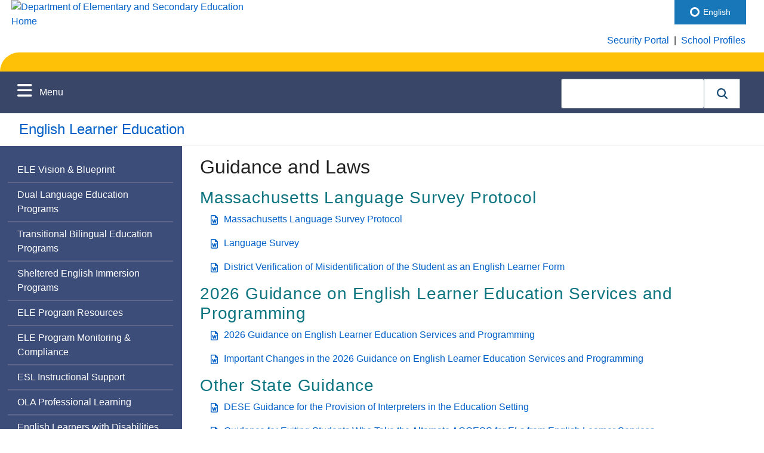

--- FILE ---
content_type: text/html; charset=utf-8
request_url: https://www.doe.mass.edu/ele/guidance/?section=resource-guide
body_size: 14288
content:

<!-- ####### DO NOT COPY TO PROD, MAKE CHANGES TO BOTH LOCATIONS SEPARATELY ###### -->
<!doctype html>
<html lang="en-US">
	<head><meta charset="utf-8" /><meta http-equiv="X-UA-Compatible" content="IE=11; IE=10; IE=9; IE=8; IE=7; IE=edge" /><meta name="viewport" content="width=device-width, initial-scale=1" /><meta name="description" content="The goal of the Massachusetts public K-12 education system is to prepare all students for success after high school. Massachusetts public school students are leading the nation in reading and math and are at the top internationally in reading, science, and math according to the national NAEP and international PISA assessments." /><meta name="keywords" content="Massachusetts Department of Elementary and Secondary Education, Massachusetts Department of Education, Elementary Education, Secondary Education, DOE, DESE, ESE, Massachusetts, public, education, K-12, curriculum, frameworks, learning, standards, school, choice, district, Turnaround, teaching, learning, instruction, testing, assessment, MCAS, elementary, secondary, NAEP, PISA, TIMSS, special, English, language, learners, students, disabilities, IEPs, adult, accountability, data, college, career, readiness, digital" /><meta name="author" content="Massachusetts Department of Elementary and Secondary Education" /><title>
	Guidance and Laws - English Language Learners
</title><link href="https://fonts.googleapis.com/css2?family=Gowun+Batang:wght@700&amp;family=Libre+Baskerville:wght@700&amp;display=swap" rel="stylesheet" /><link rel="stylesheet" href="https://maxcdn.bootstrapcdn.com/bootstrap/4.3.1/css/bootstrap.min.css" /><link rel="stylesheet" type="text/css" href="/css/bootstrap/header.css" /><link rel="stylesheet" type="text/css" href="/css/bootstrap/main.css" /><link rel="stylesheet" type="text/css" href="/css/bootstrap/media.css" /><link rel="stylesheet" type="text/css" href="/css/bootstrap/footer.css" /><link href="/css/bootstrap/earlyliteracy.css" rel="stylesheet" type="text/css" /><link rel="stylesheet" href="https://cdnjs.cloudflare.com/ajax/libs/font-awesome/4.7.0/css/font-awesome.min.css" />
		<!-- Added for Coveo cloud implementation  Ranga 08/12/2022-->
		 <link rel="stylesheet" href="https://static.cloud.coveo.com/searchui/v2.10099/css/CoveoFullSearch.css" />
		<script class="coveo-script" src="https://static.cloud.coveo.com/searchui/v2.10099/js/CoveoJsSearch.Lazy.min.js"></script>
		<!--End  Added for Coveo cloud implementation  Ranga 08/12/2022-->
			<script src="https://ajax.googleapis.com/ajax/libs/jquery/3.4.1/jquery.min.js"></script>
			<script src="https://cdnjs.cloudflare.com/ajax/libs/popper.js/1.14.7/umd/popper.min.js"></script>
			<script src="https://maxcdn.bootstrapcdn.com/bootstrap/4.3.1/js/bootstrap.min.js"></script>  
			<script src="https://kit.fontawesome.com/2fdc558176.js" crossorigin="anonymous"></script>
			<script>
					$(document).ready(function() {
					$(".megamenu").on("click", function(e) {
					e.stopPropagation();
					});
					});
			</script>
		<!-- Added for Coveo cloud implementation  Ranga 08/12/2022-->
		<script>
            document.addEventListener("DOMContentLoaded", () => {
                const searchBoxRoot = document.getElementById("searchbox");
                // 2. Configure a search endpoint
                Coveo.SearchEndpoint.configureCloudV2Endpoint("", "xx721c88d7-596e-4345-b1f1-2a57d16fa992");
                // 3. Initialize a Searchbox component
                Coveo.initSearchbox(searchBoxRoot, "/search.html")
            });
        </script>
		<!--End  Added for Coveo cloud implementation  Ranga 08/12/2022-->
			<script>
			        $(document).ready(function() {
			            $('#arrowup').hide();
			            $(window).scroll(function() {
			
			                if ($(this).scrollTop()>500)
			                    {
			                $('#arrowup').fadeIn();
			                }
			                else
			                {
			                $('#arrowup').fadeOut();
			                }
			                });
			        });
					
<!-- ##### Function for School Finder Language selection to carryover from Profiles to DESE (/ccte/cvte/cte-families/...)##### -->
					function openPdf(programPdfId) {
					    //step 1: Get the language code passed from school finder.
					    var languageCodeToUse = 'en';
					    var localizeSelectedString = Localize.getLanguage();
					
					    if (null != localizeSelectedString && '' != localizeSelectedString) {
					        languageCodeToUse = localizeSelectedString;
					    }
					
					    var contentPdfLocation = "/ccte/cvte/cte-families/one-pager/" + programPdfId + ".pdf";
					  
					    //step 2 update the contentlink/pdf location based on language selected
					    switch (languageCodeToUse) {
					        case "es":
					            contentPdfLocation=contentPdfLocation.replace('.pdf', '-es.pdf')
					            window.open(contentPdfLocation, '_blank');
					            break;
					        case "pt":
					            contentPdfLocation = contentPdfLocation.replace('.pdf', '-pt.pdf')
					            window.open(contentPdfLocation, '_blank');
					            break;
					        case "ht":
					            contentPdfLocation = contentPdfLocation.replace('.pdf', '-ht.pdf')
					            window.open(contentPdfLocation, '_blank');
					            break;
					        case "zh-Hans":
					            contentPdfLocation = contentPdfLocation.replace('.pdf', '-zh-Hans.pdf')
					            window.open(contentPdfLocation, '_blank');
					            break;
					        case "vi":
					            contentPdfLocation = contentPdfLocation.replace('.pdf', '-vi.pdf')
					            window.open(contentPdfLocation, '_blank');
					            break;
					        default:
					            contentPdfLocation = contentPdfLocation.replace('.pdf', '-en.pdf')
					            window.open(contentPdfLocation, '_blank');
					            break;
					    }
					
					    return false;
					};
            </script>
<!-- ##### Localize Script -- NOTE Keys are different from DEV to PROD !!!!NEVER COPY!!!!  ##### -->
			<script src="https://global.localizecdn.com/localize.js"></script>
			<script>!function(a){if(!a.Localize){a.Localize={};for(var e=["translate","untranslate","phrase","initialize","translatePage","setLanguage","getLanguage","getSourceLanguage","detectLanguage","getAvailableLanguages","untranslatePage","bootstrap","prefetch","on","off","hideWidget","showWidget"],t=0;t<e.length;t++)a.Localize[e[t]]=function(){}}}(window);</script>

			<script>
					Localize.initialize({
						key: '23exxAnas5CNs',
						rememberLanguage: true,
						autoApprove: true,
					});
			</script>
	
	<style>
		.CoveoSearchButton {
		  background-color: white;
		  border: 1px solid #7e8c9a;
		  border-left: none;
		  text-decoration: none;
		  text-align: center;
		  vertical-align: middle;
		  overflow: hidden;
		  height: 50px;
		  width: 60px;
		  cursor: pointer;
		  line-height: 0;
		}
		.CoveoSearchButton:hover .coveo-magnifier-circle-svg {
		  fill: #1d4f76;
		}
		.CoveoSearchButton:hover {
			background-color: #edf7fd;
		}
		.coveo-visible-to-screen-reader-only {
			background-color: white;
		}
		
	</style>
			
	
       <script>
              $(function () {
                      setNavigation();
              });
              function setNavigation() {
                      var path = window.location.pathname;
                      path = path.replace(/\/$/, "");
                      path = decodeURIComponent(path);

                  $(".left-nav-link").each(function () {
                      var href = $(this).attr('href');
                      if (path.substring(0, href.length) === href) {
                          $(this).addClass('active');
                      }
                  });

        }
       </script>
</head>

	<body>
			<div id="high"></div>
			<!-- Google Analytics -->
					<!-- Google tag (gtag.js) -->
					<script async src="https://www.googletagmanager.com/gtag/js?id=G-ZW6FX4NK09"></script>
					<script>
					  window.dataLayer = window.dataLayer || [];
					  function gtag(){dataLayer.push(arguments);}
					  gtag('js', new Date());
					
					  gtag('config', 'G-ZW6FX4NK09');
					</script>

			
  		<form name="aspnetForm" method="post" action="./?section=resource-guide" id="aspnetForm">
<div>
<input type="hidden" name="__VIEWSTATE" id="__VIEWSTATE" value="/wEPDwUKLTkxOTE5ODU3NGRkUzNJD34T8oPi+SP8cU3KrzoKetikI2jqoL5cw57VAao=" />
</div>

<div>

	<input type="hidden" name="__VIEWSTATEGENERATOR" id="__VIEWSTATEGENERATOR" value="C227B30D" />
</div>
		<header>
<!-- **** Utility Nav **** -->		
		<div class="row" id="utility-bar">
			<div class="col-md-4"> 
				<a href="/"><img src="/images/logo-dese-master.png" alt="Department of Elementary and Secondary Education Home" width="300" height="86" class="ml-1"/></a>
			</div><!-- end of col-md-4 --> 	
		
			<div class="col-md-8 utility-bar">
				<div class="d-flex justify-content-end mr-2 mt-5">
					<div class="pt-2 pb-2 pr-2"><a href="https://gateway.edu.state.ma.us/">Security Portal</a></div>
					<div class="pt-2 pb-2 pr-2"> | </div>
					<div class="pt-2 pb-2 pr-2"><a href="https://profiles.doe.mass.edu/">School Profiles</a></div>
				</div>
			</div><!--col-md-8 -->  
		</div><!--end of row  -->

		
<!-- **** Notification Bar **** -->

		<div class="notification pt-3 pr-3 pl-3 pb-3" id="notification">
			<div class="media">
				<!-- <i class="fa-solid fa-megaphone fa-lg mt-3 ml-4 mr-3" style="color:#ffffff;"></i>
			
					<div class="body-left">
						<b></b>
					</div> -->
			</div>
		</div><!--end of notification -->


<!-- **** Navigation Bar ****  -->

		<nav class="navbar navbar-expand-sm bg-color" aria-label="mega-menu" id="myHeader">
			<div id="navbar">
				<ul class="navbar-nav1">
					<li class="nav-item dropdown megamenu-li">
						<div class="dropdown-toggle text-white" id="dropdown01" data-toggle="dropdown" aria-haspopup="true" aria-expanded="false">
					        <div class="menu-btn">
          						<button class="menu-button--burger ml-5" id="menuIconToggle" tabindex="0" aria-label="Open menu" type="button"><i class="fa-solid fa-bars fa-lg mr-2" style="font-size: 28px;"></i> Menu</button>
        					</div>
					     </div>

						<div class="dropdown-menu megamenu" aria-labelledby="dropdown01">
							<div class="row">
								<div class="col-md-6 col-lg-3">
									<nav aria-label="administration-finance">
										<ul class="list-unstyled">
											<li><p class="megamenu-font"><b><a href="/finance/">Administration and Finance</a></b></p>
												<ul class="list-unstyled">
													<li><a class="dropdown-item" href="/finance/accounting/default.html">Accounting and Auditing</a></li>
													<li><a class="dropdown-item" href="/finance/chapter70/default.html">Chapter 70 Program</a></li>
													<li><a class="dropdown-item" href="/ccte/policies/admissions/default.html">Chapter 74 Nonresident Tuition</a></li>
													<li><a class="dropdown-item" href="/charter/finance/default.html">Charter Finance and Enrollment</a></li>
													<li><a class="dropdown-item" href="/finance/ESEbudget/default.html"><span class="visually-hidden">Department of Elementary and Secondary Education </span><abbr>DESE</abbr> Budget</a></li>
													<li><a class="dropdown-item" href="/federalgrants/">Federal Grant Programs</a></li>
													<li><a class="dropdown-item" href="/cnp/">Food and Nutrition</a></li>
													<li><a class="dropdown-item" href="/grants/">Grants/Funding Opportunities</a></li>
													<li><a class="dropdown-item" href="/finance/schoolchoice/default.html">Inter-District School Choice</a></li>
													<li><a class="dropdown-item" href="/finance/regional/default.html">Regional Districts</a></li>
													<li><a class="dropdown-item" href="/finance/sbuilding/default.html">School Buildings</a></li>
													<li><a class="dropdown-item" href="/lawsregs/603cmr10.html">School Finance Regulations</a></li>
													<li><a class="dropdown-item" href="/finance/circuitbreaker/default.html">Special Ed. Circuit Breaker</a></li>
													<li><a class="dropdown-item" href="/finance/transportation/default.html">Transportation</a></li>
												</ul>
											</li>
										</ul>
									</nav><!-- End of administration-finance-nav  -->
								<br />
									<nav aria-label="commissioner-office">
										<ul class="list-unstyled">
											<li><p class="megamenu-font"><b><a href="/commissioner/">Commissioner's Office</a></b></p>
												<ul class="list-unstyled">
													<li><a class="dropdown-item" href="/commissioner/about.html">About the Commissioner</a></li>
													<li><a class="dropdown-item" href="/commissioner/Back-to-School/default.html">Back to School</a></li>
													<li><a class="dropdown-item" href="/commissioner/updates.html">Commissioner's Update</a></li>
													<li><a class="dropdown-item" href="/commissioner/checklist.html">Education Leaders Checklist</a></li>
													<li><a class="dropdown-item" href="/commissioner/spec-advisories/default.html">Special Advisories</a></li>
													<li><a class="dropdown-item" href="/research/delivery.html">Strategic Plan</a></li>
												</ul>
											</li>
										</ul>
									</nav><!-- End of commissioner-office-nav  -->
								<br />
									<nav aria-label="district-support">
										<ul class="list-unstyled">
											<li><p class="megamenu-font"><b><a href="/district-support.html">District Support</a></b></p>
												<ul class="list-unstyled">
													<li><a class="dropdown-item" href="/accountability/lists-tools/default.html">Accountability Lists, Materials, and Tools</a></li>
													<li><a class="dropdown-item" href="/oases/">Approved Special Education Schools</a></li>
													<li><a class="dropdown-item" href="/sip/">Boston Public Schools Systemic Improvement Plan (<abbr>SIP</abbr>)</a></li>
													<li><a class="dropdown-item" href="/level5/">Chronically Underperforming Schools and Districts</a></li>
													<li><a class="dropdown-item" href="/DataAccountability.html">Data and Accountability</a></li>
													<li><a class="dropdown-item" href="/accountability/district-review/default.html">District Reviews</a></li>
													<li><a class="dropdown-item" href="/accountability/district-review/reports.html">District Review Reports</a></li>
													<li><a class="dropdown-item" href="/language-access/">Language Access</a></li>
													<li><a class="dropdown-item" href="/leap/">Leading Educational Access Project (<abbr>LEAP</abbr>)</a></li>
													<li><a class="dropdown-item" href="/sfss/">Multi-Tiered System of Support (<abbr>MTSS</abbr>)</a></li>
													<li><a class="dropdown-item" href="/psm/">Public School Monitoring</a></li>
													<li><a class="dropdown-item" href="https://profiles.doe.mass.edu/">School and District Profiles</a></li>
													<li><a class="dropdown-item" href="/accountability/report-cards/default.html">School and District Report Cards</a></li>
													<li><a class="dropdown-item" href="/specialeducation/">Special Education</a></li>
													<li><a class="dropdown-item" href="/seis/">Special Education in Institutional Settings</a></li>
													<li><a class="dropdown-item" href="/turnaround/">Statewide System of Support</a></li>
													<li><a class="dropdown-item" href="/soa/">Student Opportunity Act</a>
												</ul>
											</li>
										</ul>
									</nav><!-- End of district-support-nav  -->
									<br />
								</div><!-- end of col-sm-6 col-lg-3  -->
								
								<div class="col-md-6 col-lg-3">
									<nav aria-label="educational-options">
										<ul class="list-unstyled">
											<li><p class="megamenu-font"><b><a href="/educational-options.html">Educational Options</a></b></p>
												<ul class="list-unstyled">
													<li><a class="dropdown-item" href="/acls/">Adult and Community Learning Services</a></li>
													<li><a class="dropdown-item" href="/alted/">Alternative Education</a></li>
													<li><a class="dropdown-item" href="/ccte/pathways/cte/default.html">Career Technical Education (<abbr>CTE</abbr>)</a></li>
													<li><a class="dropdown-item" href="/charter/">Charter Schools</a></li>
													<li><a class="dropdown-item" href="/ccte/">College Career, and Technical Education</a></li>
													<li><a class="dropdown-item" href="/cmvs/">Commonwealth Virtual Schools</a></li>
													<li><a class="dropdown-item" href="/ccte/sec-supports/massgrad/default.html">Dropout Prevention and Reengagement</a></li>
													<li><a class="dropdown-item" href="/ccte/pathways/early-college/default.html">Early College</a></li>
													<li><a class="dropdown-item" href="/edcollaboratives/">Educational Collaboratives</a></li>
													<li><a class="dropdown-item" href="/families/">Family Portal</a></li>
													<li><a class="dropdown-item" href="/hse/">High School Equivalency (<abbr>HSE</abbr>)</a></li>
													<li><a class="dropdown-item" href="/homeschool/">Home Schooling</a></li>
													<li><a class="dropdown-item" href="/ccte/pathways/innovation-pathways/default.html">Innovation Career Pathways</a></li>
													<li><a class="dropdown-item" href="/finance/schoolchoice/default.html">Inter-District School Choice</a></li>
													<li><a class="dropdown-item" href="http://www.massacademy.org/" target="_blank" aria-describedby="externalWebsite">Mass Academy of Math and Science at <span class="visually-hidden">Worcester Polytechnic Institute </span><abbr>WPI</abbr></a></li>
													<li><a class="dropdown-item" href="/metco/"><span class="visually-hidden">Metropolitan Council for Educational Opportunity </span><abbr>METCO</abbr></a></li>
													<li><a class="dropdown-item" href="/prs/">Problem Resolution System</a></li>
													<li><a class="dropdown-item" href="https://profiles.doe.mass.edu/search/search_link.aspx?orgType=5,12&runOrgSearch=Y&leftNavId=11238">Public School Districts</a>
													<li><a class="dropdown-item" href="/sfs/rhs/default.html">Recovery High Schools</a></li>
													<li><a class="dropdown-item" href="https://profiles.doe.mass.edu/search/get_closest_orgs.aspx">School Finder</a></li>
													<li><a class="dropdown-item" href="/redesign/">School Redesign</a></li>																	
													<li><a class="dropdown-item" href="/sfs/">Student and Family Support</a></li>
												</ul>
											</li>
										</ul>
									</nav><!-- End of educational-options-nav  -->
									<br />
									<nav aria-label="instructional-support">
										<ul class="list-unstyled">
											<li><p class="megamenu-font"><b><a href="/instruction/">Instructional Support</a></b></p>
												<ul class="list-unstyled">
													<li><a class="dropdown-item" href="/csdp/roadmap/default.html">Acceleration Roadmap</a></li>
													<li><a class="dropdown-item" href="/instruction/culturally-sustaining/default.html">Culturally and Linguistically Sustaining Practices</a></li>
													<li><a class="dropdown-item" href="/instruction/curate/default.html"><span class="visually-hidden">Curriculum Ratings by Teachers </span><abbr>CURATE</abbr></a></li>
													<li><a class="dropdown-item" href="/edeffectiveness/">Educator Effectiveness</a></li>
													<li><a class="dropdown-item" href="/edeval/">Educator Evaluation</a></li>
													<li><a class="dropdown-item" href="/licensure/">Educator Licensure</a></li>
													<li><a class="dropdown-item" href="/edprep/">Educator Preparation</a></li>
													<li><a class="dropdown-item" href="/amazingeducators/">Educator Recognition</a></li>
													<li><a class="dropdown-item" href="/ele/">English Learner Education</a>
													<li><a class="dropdown-item" href="/edeffectiveness/equitableaccess/default.html">Equitable Access</a></li>
													<li><a class="dropdown-item" href="/edeffectiveness/mentor/default.html">Induction and Mentoring</a></li>
													<li><a class="dropdown-item" href="/instruction/impd/default.html">Instructional Materials</a></li>
													<li><a class="dropdown-item" href="/frameworks/default.html">Learning Standards</a></li>
													<li><a class="dropdown-item" href="/instruction/literacy-humanities.html">Literacy and Humanities</a>
													<li><a class="dropdown-item" href="/massliteracy/">Mass Literacy</a></li>
													<li><a class="dropdown-item" href="/mtel/"><span class="visually-hidden">Massachusetts Tests for Educator Licensure </span><abbr>MTEL</abbr></a></li>
													<li><a class="dropdown-item" href="/pal/"><span class="visually-hidden">Performance Assessment for Leaders </span><abbr>PAL</abbr></a></li>
													<li><a class="dropdown-item" href="/pd/">Professional Development</a></li>
													<li><a class="dropdown-item" href="/edeffectiveness/prof-learning/default.html">Professional Learning</a></li>
													<li><a class="dropdown-item" href="/retell/"><span class="visually-hidden">Rethinking Equity and Teaching for English Language Learners </span><abbr>RETELL</abbr></a></li>
													<li><a class="dropdown-item" href="/sfs/sel/default.html">Social and Emotional Learning</a></li>
													<li><a class="dropdown-item" href="/stem/default.html"><span class="visually-hidden">Science, Technology Engineering, and Mathematics </span><abbr>STEM</abbr></a></li>
													<li><a class="dropdown-item" href="/edeffectiveness/talent-guide/default.html">Talent Guide</a></li>
													<li><a class="dropdown-item" href="/edeffectiveness/leadership/default.html">Teacher Leadership</a></li>
													<li><a class="dropdown-item" href="/worldlanguages/">World Languages</a></li>
												</ul>
											</li>
										</ul>
									</nav><!-- End of instructional-support-nav  -->
									<br />
								</div><!-- end of col-sm-6 col-lg-3  -->
								
								<div class="col-md-6 col-lg-3">
									<nav aria-label="kaleidoscope-collective">
										<ul class="list-unstyled">
											<li><p class="megamenu-font"><b><a href="/kaleidoscope/">Kaleidoscope Collective</a></b></p>
												<ul class="list-unstyled">
													<li><a class="dropdown-item" href="/kaleidoscope/overview.html">What is Deeper Learning?</a></li>
													<li><a class="dropdown-item" href="/kaleidoscope/planning/default.html">Planning for Deeper Learning</a></li>
												</ul>
											</li>
										</ul>
									</nav><!-- End of kaleidoscope-collective-nav  -->
									<br />
									<nav aria-label="legal">
										<ul class="list-unstyled">
											<li><p class="megamenu-font"><b><a href="/lawsregs/">Legal</a></b></p>
												<ul class="list-unstyled">
													<li><a class="dropdown-item" href="/lawsregs/arbitration/default.html">Arbitration Awards</a></li>
													<li><a class="dropdown-item" href="/lawsregs/fedlaws.html">Federal Laws</a></li>
													<li><a class="dropdown-item" href="/lawsregs/advisories.html">Legal Advisories</a></li>
													<li><a class="dropdown-item" href="/lawsregs/litigation/default.html">Litigation Reports</a></li>
													<li><a class="dropdown-item" href="/lawsregs/statelaws.html">State Laws</a></li>
													<li><a class="dropdown-item" href="/lawsregs/stateregs.html">State Regulations</a></li>
												</ul>
											</li>
										</ul>
									</nav><!-- End of legal-nav  -->
									<br />
									<nav aria-label="planning-research">
										<ul class="list-unstyled">
											<li><p class="megamenu-font"><b><a href="/research/">Planning and Research</a></b></p>
												<ul class="list-unstyled">
													<li><a class="dropdown-item" href="/research/success/default.html">Planning for Success</a></li>
													<li><a class="dropdown-item" href="/research/research-eval.html">Research and Evaluation</a></li>
													<li><a class="dropdown-item" href="/research/allocation/default.html">Resource Allocation</a></li>
												</ul>
											</li>
										</ul>
									</nav><!-- End of planning-research-nav  -->
									<br />
									<nav aria-label="strategic-initiatives">
										<ul class="list-unstyled">
											<li><p class="megamenu-font"><b><a href="/csi/">Strategic Initiatives</a></b></p>
												<ul class="list-unstyled">
													<li><a class="dropdown-item" href="/csi/dei.html"><span class="visually-hidden">Diversity, Equity, and Inclusion </span><abbr>DEI</abbr> Policies and Practices at <span class="visually-hidden">Department of Elementary and Secondary Education </span><abbr>DESE</abbr></a></li>
													<li><a class="dropdown-item" href="/csi/diverse-workforce/default.html">Diverse Workforce</a></li>
													<li><a class="dropdown-item" href="/csi/equitable-stu-access.html">Equitable Student Access</a></li>
												</ul>
											</li>
										</ul>
									</nav><!-- End of strategic-initiatives-nav  -->
									<br />
									<nav aria-label="student-assessment">
										<ul class="list-unstyled">
											<li><p class="megamenu-font"><b><a href="/csi/">Student Assessment</a></b></p>
												<ul class="list-unstyled">
													<li><a class="dropdown-item" href="/ap/"><span class="visually-hidden">Advanced Placement </span><abbr>AP</abbr> Subsidy Program</a></li>
													<li><a class="dropdown-item" href="/scholarships/adams/default.html">John and Abigail Adams Scholarship</a></li>
													<li><a class="dropdown-item" href="/mcas/default.html"><span class="visually-hidden">Massachusetts Comprehensive Assessment System </span><abbr>MCAS</abbr></a></li>
													<li><a class="dropdown-item" href="/mcas/accessibility/default.html"><span class="visually-hidden">Massachusetts Comprehensive Assessment System </span><abbr>MCAS</abbr> Accessibility and Accommodations</a></li>
													<li><a class="dropdown-item" href="/mcas/alt/default.html"><span class="visually-hidden">Massachusetts Comprehensive Assessment System </span><abbr>MCAS</abbr> Alternate Assessment</a></li>
													<li><a class="dropdown-item" href="/mcas/natl-intl/default.html">National/International Tests</a></li>
													<li><a class="dropdown-item" href="/mcas/parents/default.html">Parent/Guardian Information</a></li>
													<li><a class="dropdown-item" href="/scholarships/mastery/default.html">Stanley Z. Koplik Award</a></li>
													<li><a class="dropdown-item" href="/mcas/training.html">Training Opportunities</a></li>
													<li><a class="dropdown-item" href="/mcas/TestingMatters.html">Why Testing Matters</a></li>
													<li><a class="dropdown-item" href="/mcas/access/default.html"><span class="visually-hidden">World-Class Instructional Design and Assessment </span><abbr>WIDA</abbr> <span class="visually-hidden">Assessing Comprehension and Communication in English State-to-State </span><abbr>ACCESS</abbr></a></li>
												</ul>
											</li>
										</ul>
									</nav><!-- End of student-assessment-nav  -->
									<br />
								</div><!-- end of col-sm-6 col-lg-3  -->
								
								<div class="col-md-6 col-lg-3 bg-blue-color">
									<nav aria-label="secondary">
										<ul class="list-unstyled">
											<li class="ml-1 pb-3"><a href="/bese/"><b class="megamenu-font">Board of Education</b></a></li>

										
											<li class="ml-1 pt-3"><a href="/news/"><b class="megamenu-font">News and Media</b></a></li>
											<li class="ml-1 pt-3"><a href="/DataAccountability.html"><b class="megamenu-font">Data and Accountability</b></a></li>
											<li class="ml-1 pt-3"><a href="/families/"><b class="megamenu-font">Family Portal</b></a></li>
											<li class="ml-1 pt-3 pb-3"><a href="/EducatorsAdmins.html"><b class="megamenu-font">Educators and Administrators</b></a><br /><br /></li>


											<li><b class="megamenu-font mt-5 mb-2" style="color:#facc8d;">Public Awareness Campaigns</b><br />
												<a class="campaign-link" href="/amazingeducators/"><img src="/images/www/amazingeducators-menu-white.png" alt="aMAzing Educators Logo" width="100" class="mt-3 mb-3 ml-1"/></a>									
												<a class="campaign-link" href="/kaleidoscope/overview.html"><img src="/images/www/deeperlearning-menu-white.png" alt="Deeper Learning Logo" width="100" class="mt-3 mb-3 ml-1"/></a>
												<a class="campaign-link" href="/teach/"><img src="/images/www/teachmass-menu-white.png" alt="Deeper Learning Logo" width="100" class="mt-3 mb-3 ml-1"/></a></li>
										</ul>
									</nav><!-- End of secondary-nav  -->
									<br />
									
									<div class="mt-3" id="most-requested-links">
										<nav aria-label="most-requested">
											<ul class="list-unstyled">
												<li><b class="megamenu-font mt-5 mb-2" style="color:#facc8d;">Most Requested</b>
													<ul class="list-unstyled">
														<li><a class="dropdown-item" href="/licensure/">Licensure</a></li>
														<li><a class="dropdown-item" href="/frameworks/">Learning Standards</a></li>
														<li><a class="dropdown-item" href="/mcas/"><span class="visually-hidden">Massachusetts Comprehensive Assessment System </span><abbr>MCAS</abbr></a></li>
														<li><a class="dropdown-item" href="/edeval/">Educator Evaluation</a></li>
														<li><a class="dropdown-item" href="/mtel/"><span class="visually-hidden">Massachusetts Tests for Educator Licensure </span><abbr>MTEL</abbr></a></li>
													</ul>
												</li>
											</ul>
										</nav><!-- End of most-requested-nav  -->
										<br />
									</div><!-- end most-frequent --> 
										
										   
								</div><!-- end of col-sm-6 col-lg-3  -->
							</div><!-- end of row -->
					</li>
				</ul>
    		</div><!-- End Navbar -->


    		<!-- Search -->
			<div class="mt-1 mr-4 menu-text--white ml-auto">
				<!-- Added for Coveo cloud implementation  Ranga 08/12/2022-->
				
				<div id="searchbox">
    <div class="CoveoAnalytics" data-search-hub="my_main_search_page_search_hub"></div>
    <div class="CoveoSearchbox">
	
	
	</div>
  </div>
				<!--End  Added for Coveo cloud implementation  Ranga 08/12/2022-->
			</div>
	
		</nav><!-- end of nav -->
		</header>


		<main>
<!-- Start Main Content -->



			<div>
				

<section class="programname" id="programname"><a href="/ele/">English Learner Education</a></section>

<script src="/jscripts/pulldown.js" type="text/javascript"></script>


<section>

	<div class="row">
		<!-- Start Side Navigation -->
		<div class="col-lg-3 mb-5">
			<div class="left-nav-bgcolor" id="left-nav">
				<ul class="nav flex-column ml-2 left-nav-border">
					<li class="nav-item"><a class="nav-link text-white left-nav-link" href="/ele/blueprint/default.html"><span class="visually-hidden">English Learner Education </span><abbr>ELE</abbr> Vision & Blueprint</a></li>
					
					<li class="nav-item"><a class="nav-link text-white left-nav-link" href="/ele/programs/dle.html">Dual Language Education Programs</a></li>
					
					<li class="nav-item"><a class="nav-link text-white left-nav-link" href="/ele/programs/tbe.html">Transitional Bilingual Education Programs</a></li>
					
					<li class="nav-item"><a class="nav-link text-white left-nav-link" href="/ele/programs/sei.html">Sheltered English Immersion Programs</a></li>
					
					<li class="nav-item"><a class="nav-link text-white left-nav-link" href="/ele/resources/default.html"><span class="visually-hidden">English Learner Education </span><abbr>ELE</abbr> Program Resources</a></li>
					
					<li class="nav-item"><a class="nav-link text-white left-nav-link" href="/ele/cpr/default.html"><span class="visually-hidden">English Learner Education </span><abbr>ELE</abbr> Program Monitoring & Compliance</a></li>
					
					<li class="nav-item"><a class="nav-link text-white left-nav-link" href="/ele/esl-toolkit/default.html"><span class="visually-hidden">English as a Second Language </span><abbr>ESL</abbr> Instructional Support</a></li>
					
					<li class="nav-item"><a class="nav-link text-white left-nav-link" href="/ele/prof-learning/default.html"><span class="visually-hidden">Office of Language Acquisition </span><abbr>OLA</abbr> Professional Learning</a></li>
					
					<li class="nav-item"><a class="nav-link text-white left-nav-link" href="/ele/disability.html">English Learners with Disabilities</a></li>
					
					<li class="nav-item"><a class="nav-link text-white left-nav-link" href="/ele/slife/default.html">Students with Limited or Interrupted Formal Education (<abbr>SLIFE</abbr>)</a></li>
					
					<li class="nav-item"><a class="nav-link text-white left-nav-link" href="/ele/resources/immigrant-refugee.html">Resources for Supporting Immigrant and Refugee Students</a></li>
					
					<li class="nav-item"><a class="nav-link text-white left-nav-link" href="/ele/families/default.html">Family Resources</a></li>
					
					<li class="nav-item"><a class="nav-link text-white left-nav-link" href="/ele/guidance/default.html">Guidance & Laws</a></li>
				</ul>
			</div>
		</div><!-- end div col-lg-3-->
		<!-- End Side Navigation -->
		
		
		<!-- Start Main Content Column -->
		<div class="col-lg-9">
			
			

			 
	<meta name="MetaDate" content="Jan 21 2026 12:00AM" />	
	
<!-- Start Content -->
	



<h1>Guidance and Laws</h1>


<h2>Massachusetts Language Survey Protocol</h2>

	<ul class="fa-ul">
		<li><p><a href="ma-language-survey-protocol.docx"><span class="fa-li"><i class="far fa-file-word"></i></span> Massachusetts Language Survey Protocol</a></p></li>
		
		<li><p><a href="language-survey.docx"><span class="fa-li"><i class="far fa-file-word"></i></span> Language Survey</a></p></li>
		
		<li><p><a href="district-verification-form.docx"><span class="fa-li"><i class="far fa-file-word"></i></span> District Verification of Misidentification of the Student as an English Learner Form</a></p></li>
	</ul>



<h2>2026 Guidance on English Learner Education Services and Programming</h2>

	<ul class="fa-ul">
		<li><p><a href="services-programming.docx"><span class="fa-li"><i class="far fa-file-word"></i></span> 2026 Guidance on English Learner Education Services and Programming</a></p></li>
		
		<li><p><a href="services-programming-changes.docx"><span class="fa-li"><i class="far fa-file-word"></i></span> Important Changes in the 2026 Guidance on English Learner Education Services and Programming</a></p></li>
	</ul>


<h2>Other State Guidance</h2>

	<ul class="fa-ul">
		<li><p><a href="/language-access/interpreters/district-guidance.docx"><span class="fa-li"><i class="far fa-file-word"></i></span> <span class="visually-hidden">Department of Elementary and Secondary Education </span><abbr>DESE</abbr> Guidance for the Provision of Interpreters in the Education Setting</a></p></li>
		
		<li><p><a href="alternate-access.docx"><span class="fa-li"><i class="far fa-file-word"></i></span> Guidance for Exiting Students Who Take the Alternate ACCESS for ELs from English Learner Services</a></p></li>
		
		<li><p><a href="dle.docx"><span class="fa-li"><i class="far fa-file-word"></i></span> Guidance for Implementing Dual Language Education Programs</a></p></li>
		
		<li><p><a href="disabilities.docx"><span class="fa-li"><i class="far fa-file-word"></i></span> Guidance for Supporting English Learners with Disabilities</a></p></li>
		
		<li><p><a href="biliteracy.docx"><span class="fa-li"><i class="far fa-file-word"></i></span> Guidance for Implementing the Massachusetts State Seal of Biliteracy</a></p></li>
		
		<li><p><a href="elpac.docx"><span class="fa-li"><i class="far fa-file-word"></i></span> Guidance for English Learner Parent Advisory Councils</a></p></li>
		
		<li><p><a href="/ele/programs/tbe.docx"><span class="fa-li"><i class="far fa-file-word"></i></span> Guidance for Implementing Transitional Bilingual Education Programs</a></p></li>
		
		<li><p><a href="benchmark-guidelines.docx"><span class="fa-li"><i class="far fa-file-word"></i></span> Guidance for the Use of Benchmarks Toward Attaining English Proficiency</a></p></li>
		
		<li><p><a href="/ele/slife/guidance.pdf"><span class="fa-li"><i class="far fa-file-pdf"></i></span> Massachusetts Students with Limited or Interrupted Formal Education (SLIFE) Definition and Guidance</a></p></li>
		
		<li><p><a href="newcomer-faq.docx"><span class="fa-li"><i class="far fa-file-word"></i></span> Enrolling and Supporting Newcomer Students in Massachusetts Schools & Districts Frequently Asked Questions</a></p></li>
		
		<li><p><a href="assigning-scores-guide.docx"><span class="fa-li"><i class="far fa-file-word"></i></span> Guide to Assigning Scores for Missing Domains on ACCESS for ELLs Tests</a></p></li>
	
		<li id="sei" class="mb-3"><a href="?section=sei#sei" title="Expand this section.">Guidance for Sheltered English Immersion (SEI) Programs</a>
					
				</li>
			
			<li id="resource-guide" class="mb-3"><a href="?section=resource-guide#resource-guide" title="Expand this section.">Next Generation ESL Curriculum Resource Guide</a>
					
						<ul class="fa-ul">
							<li><p><a href="resource-guide/resource-guide-section1.docx"><span class="fa-li"><i class="far fa-file-word"></i></span> Section One: Introduction to the Next Generation ESL Project</a></p></li>
							
							<li><p><a href="resource-guide/resource-guide-section2.docx"><span class="fa-li"><i class="far fa-file-word"></i></span> Section Two: Defining ESL Instructions</a></p></li>
							
							<li><p><a href="resource-guide/resource-guide-section3.docx"><span class="fa-li"><i class="far fa-file-word"></i></span> Section Three: Collaboration Tool as Foundation</a></p></li>
							
							<li><p><a href="resource-guide/resource-guide-section4.docx"><span class="fa-li"><i class="far fa-file-word"></i></span> Section Four: MCU Development at the Unit Level</a></p></li>
							
							<li><p><a href="resource-guide/resource-guide-section5.docx"><span class="fa-li"><i class="far fa-file-word"></i></span> Section Five: MCU Development at the Lesson Level</a></p></li>
							
							<li><p><a href="resource-guide/resource-guide-section6.docx"><span class="fa-li"><i class="far fa-file-word"></i></span> Section Six: Focus Topics in Next Generation ESL MCUs</a></p></li>
							
							<li><p><a href="resource-guide/resource-guide-section7.docx"><span class="fa-li"><i class="far fa-file-word"></i></span> Section Seven: Additional Resources</a></p></li>
						</ul>
					
				</li>
	</ul>


<h2>Federal Guidance</h2>

	<ul class="fa-ul">
		<li><p><a href="https://ncela.ed.gov/sites/default/files/2023-09/NewcomerToolkit-09152023-508.pdf" target="_blank" aria-describedby="externalWebsite"><span class="fa-li"><i class="far fa-file-pdf"></i></span> Newcomer Toolkit (US Department of Education)</a></p></li>
		
		<li><p><a href="https://ncela.ed.gov/educator-support/toolkits/family-toolkit" target="_blank" aria-describedby="externalWebsite"><span class="fa-li"><i class="fas fa-external-link"></i></span> Family Tooklit (National Clearninghouse for English Language Acquisition)</a></p></li>
		
		<li><p><a href="https://www2.ed.gov/about/offices/list/ocr/letters/colleague-el-201501.pdf" target="_blank" aria-describedby="externalWebsite"><span class="fa-li"><i class="far fa-file-pdf"></i></span> US Department of Education Dear Colleague Letter</a></p></li>
		
		<li><p><a href="http://www2.ed.gov/about/offices/list/oela/english-learner-toolkit/index.html" target="_blank" aria-describedby="externalWebsite"><span class="fa-li"><i class="fas fa-external-link"></i></span> English Learner Tool Kit (U.S. Department of Education)</a></p></li>
	</ul>

	
<h2>State Laws</h2>

	<ul class="fa-ul">
		<li><p><a href="https://malegislature.gov/laws/generallaws/parti/titlexii/chapter69" target="_blank" aria-describedby="externalWebsite"><span class="fa-li"><i class="fas fa-external-link"></i></span> M.G.L. Ch. 69: Powers and Duties of the Department of Elementary and Secondary Education</a></p></li>
		
		<li><p><a href="http://www.malegislature.gov/Laws/GeneralLaws/PartI/TitleXII/Chapter71a" target="_blank" aria-describedby="externalWebsite"><span class="fa-li"><i class="fas fa-external-link"></i></span> M.G.L. Ch. 71a: English Language Education in Public Schools</a></p></li>
		
		<li><p><a href="https://malegislature.gov/Laws/GeneralLaws/PartI/TitleXII/Chapter71b" target="_blank" aria-describedby="externalWebsite"><span class="fa-li"><i class="fas fa-external-link"></i></span> M.G.L. Ch. 71b: Children with Special Needs</a></p></li>
	</ul>


<h2>Federal Laws</h2>

	<ul class="fa-ul">
		<li><p><a href="https://ncela.ed.gov/title-iii-grants-faq" target="_blank" aria-describedby="externalWebsite"><span class="fa-li"><i class="fas fa-external-link"></i></span> Title III Grants FAQs</a></p></li>
		
		<li><p><a href="https://www.ed.gov/about/ed-organization/functional-statements/osers/osers-functional-statements--office-of-special-education-programs-ehe" target="_blank" aria-describedby="externalWebsite"><span class="fa-li"><i class="fas fa-external-link"></i></span> Office of Special Education Programs (EHE)</a></p></li>
		
		<li><p><a href="https://www2.ed.gov/about/offices/list/ocr/docs/hq43e4.html" target="_blank" aria-describedby="externalWebsite"><span class="fa-li"><i class="fas fa-external-link"></i></span> Title IV of the Civil Rights Act of 1964</a></p></li>
		
		<li><p><a href="https://www.justice.gov/crt/types-educational-opportunities-discrimination" target="_blank" aria-describedby="externalWebsite"><span class="fa-li"><i class="fas fa-external-link"></i></span> The Equal Educational Opportunities Act of 1974 (EEOA)</a></p></li>
		
		<li><p><a href="https://www.ed.gov/laws-and-policy/laws-preschool-grade-12-education/esea" target="_blank" aria-describedby="externalWebsite"><span class="fa-li"><i class="fas fa-external-link"></i></span> Elementary and Secondary Education Act of 1965 (ESEA)</a></p></li>
	</ul>
	

<h2>State Regulations</h2>

	<ul>
		<li><p><a href="/lawsregs/603cmr14.html">603 CMR 14.00: Education of English Learners Regulations</a></p></li>
		
		<li><p><a href="/lawsregs/603cmr31.html">603 CMR 31.00: Massachusetts Certificate of Mastery & State Seal of Biliteracy</a></p></li>
	</ul>


<!-- End Content -->

			
			<div class="space"></div>
			<div class="space"></div>
			
			
			    <p id="last-updated-date"><small> Last Updated: January 21, 2026</small></p>
			
			
		</div><!-- end of col-lg-9 -->
		<!-- End Main Content Column -->
	
	</div><!-- end of row -->
	
	<div class="space"></div>

</section><!-- end of section -->



				
			</div>


			<span id="externalWebsite" tabindex="-1" aria-hidden="true" class="visually-hidden">This link will take you to an external website which may or may not be accessible and WCAG 2.1 compliant</span>
			<!-- End Page Content -->



		</main><!-- end of main content -->


		<!-- Arrow Up - Top of page -->
		<div id="arrowup"><a href="#high" aria-label="Top of Page" class="text-dkteal"><i class="fas fa-solid fa-arrow-up text-dkteal"></i> Top</a></div>
		
		<footer id="footer">
			<section class="bg-dkgray">
				<div class="container">
				<div class="row py-3">
					<div class="col-lg-3">
						<h2 class="fs-6 text-white">About this Site</h2>
						<nav aria-label="footer-about">
							<ul class="footer-ul">
								<li><a href="/resources/A-Zindex.html">A-Z Site Index</a></li>
								<li><a href="/resources/designED-playbook/default.html"><span class="visually-hidden">Department of Elementary and Secondary Education </span><abbr>DESE</abbr> DesignED Playbook</a></li>
								<li><a href="/resources/policy.html">Policies</a></li>
								<li><a href="/resources/howto.html">Site Information</a></li>
								<li><a href="mailto:eoewebservices@mass.gov" target="_blank">Contact Webmaster</a></li>
							</ul>
						</nav>	
					</div>
					<div class="col-lg-3">
						<h2 class="fs-6 text-white"><span class="visually-hidden">Department of Elementary and Secondary Education </span><abbr>DESE</abbr> Offices</h2>
						<nav aria-label="footer-offices">
							<ul class="footer-ul">
								<li><a href="/finance/">Administration & Finance</a></li>
								<li><a href="/commissioner/">Commissioner's Office</a></li>
								<li><a href="/district-support.html">District Support</a></li>
								<li><a href="/educational-options.html">Educational Options</a></li>
								<li><a href="/instruction/">Instructional Support</a></li>
								<li><a href="/kaleidoscope/">Kaleidoscope Collective</a></li>
								<li><a href="/lawsregs/">Legal</a></li>
								<li><a href="/research/">Planning & Research</a></li>
								<li><a href="/csi/">Strategic Initiatives</a></li>
								<li><a href="/assessment/">Student Assessment</a></li>
							</ul>
						</nav>
					</div>


					<div class="col-lg-3">
						<h2 class="fs-6 text-white">Comments/Questions</h2>
						<nav aria-label="footer-comments">
							<ul class="footer-ul">
								<li><a href="/news/">Media and Public Records Requests</a></li>
								<li><a href="/contact/">Contact the Department</a></li>
								<li><a href="/bese/contactinfo.html">Contact the Board</a></li>
								<li><a href="https://profiles.doe.mass.edu/search/search.aspx?leftNavId=11238">Contact a District or School</a></li>
								<li><a href="/prs/">Problem Resolution</a></li>
								<li><a href="/jobs/">Job Opportunities</a></li>
							</ul>
						</nav>
					</div>
					<div class="col-lg-3">
						<h2 class="fs-6 text-white">Stay Connected</h2>
						<nav aria-label="footer-stayconnected">
							<ul class="footer-ul">
								<li>
									<i class="fa fa-twitter fa-lg" aria-hidden="true"></i>&nbsp;
									<a href="https://twitter.com/maschoolsk12" target="_blank">Follow us on Twitter</a>
								</li>
								<li>
									<i class="fa fa-facebook-square fa-lg" aria-hidden="true"></i>&nbsp;
									<a href="https://www.facebook.com/MassachusettsDESE/" target="_blank">Like us on Facebook</a>
								</li>
								<li>
									<i class="fa-brands fa-linkedin fa-lg" aria-hidden="true"></i>&nbsp;
									<a href="https://www.linkedin.com/company/ma-department-of-elementary-and-secondary-education/" target="_blank">Connect with us on LinkedIn</a>
								</li>
								<li>
									<i class="fa fa-youtube fa-lg" aria-hidden="true"></i>&nbsp;
									<a href="https://www.youtube.com/user/massachusettsese" target="_blank">Watch us on YouTube</a>
								</li>
								<li>
									<i class="fa fa-envelope fa-lg" aria-hidden="true"></i>&nbsp;
									<a href="/news/newsletter-signup.aspx">Sign up to receive updates</a>
								</li>
								<li>
									<i class="fa fa-calendar fa-lg" aria-hidden="true"></i>&nbsp;
									<a href="/events.aspx">Register for a <span class="visually-hidden">Department of Elementary and Secondary Education </span><abbr>DESE</abbr> event</a>
								</li>
							</ul>
						</nav>
					</div>
				</div><!-- end of row -->
			</div><!-- end of container -->
			</section><!-- end of section -->

										  
						   

			<section class="container mb-5">
				<div id="disclaimer">
					<h2 class="fs-6 text-black mt-4">Contact Us</h2>
								   
							 
			  

					<address class="small">
						<p>Massachusetts Department of Elementary and Secondary Education<br />
							135 Santilli Highway, Everett, MA 02149</p>
						<p>Voice: (781) 338-3000<br />
							TTY: (800) 439-2370</p>
					
					<a href="/contact/dese-directions.html"><i class="fa-solid fa-location-dot"></i> Directions</a>
					</address>
					
					<h2 class="fs-6 text-black mt-4">Disclaimer</h2>
					<p><small>A reference in this website to any specific commercial products, processes, or services, or the use of any trade, firm, or corporation name is for the information and convenience of the public and does not constitute endorsement or recommendation by the Massachusetts Department of Elementary and Secondary Education.</small></p>

																																																																																																								

				</div><!-- end of disclaimer -->
				
			</section><!-- end of section -->
		</footer><!-- end of footer -->		
		</form>		
				
			<!-- Accordion -->
			<script>
			  document.addEventListener("DOMContentLoaded", function() {
				const accordionButtons = document.querySelectorAll('#accordion .card-header button');

				accordionButtons.forEach(button => {
				  // Open the accordion section when the button is focused
				  button.addEventListener('focus', function() {
					const targetCollapse = document.querySelector(this.getAttribute('data-target'));
					
					if (!targetCollapse.classList.contains('show')) {
					  $(targetCollapse).collapse('show');
					}
				  });

				  // Allow Enter and Space keys to open/close the accordion
				  button.addEventListener('keydown', function(event) {
					if (event.key === 'Enter' || event.key === ' ') {
					  event.preventDefault();
					  this.click(); // Simulates a button click
					}
				  });

				  // Move focus to first link inside the expanded section
				  button.addEventListener('click', function() {
					const targetCollapse = document.querySelector(this.getAttribute('data-target'));

					// Wait for animation to complete, then move focus to first link in the expanded section
					setTimeout(() => {
					  const firstLink = targetCollapse.querySelector('a');
					  if (firstLink) {
						firstLink.focus();
					  }
					}, 300);
				  });
				});
			  });
			</script>			
			
			<script src="/css/bootstrap/menu.js"></script>
			
			
		
	</body>
</html>


--- FILE ---
content_type: text/css
request_url: https://www.doe.mass.edu/css/bootstrap/footer.css
body_size: 634
content:



@import url(https://fonts.googleapis.com/css?family=Open+Sans:400,700,300);

footer {
    font-family: 'Open Sans', sans-serif;
}

.footer-ul
{
    list-style-type: none;
    padding-left: 0px;
    margin-left: 2px;

}

.footer-ul li
{
    line-height: 29px;
    font-size: 12px;

}

.footer-ul li a
{
    color: #ffffff;
    transition: color 0.2s linear 0s, background 0.2s linear 0s;
}

.footer-ul i{
    margin-right: 7px;
    color: #FEBD64;
}

.footer-ul li a:hover
{
    transition: color 0.2s linear 0s, background 0.2s linear 0s;
    color: #BDE4F9;
}
.foothead
{
    font-size: 13px;
    font-weight: 700;
	margin-top: 15px; !important;
    margin-bottom: 17px;
    color: #ffffff;
}











--- FILE ---
content_type: text/plain
request_url: https://global.localizecdn.com/api/lib/23exxAnas5CNs/g?v=0&l=source
body_size: 15745
content:
[{"_id":"project-settings","settings":{"translateMetaTags":true,"translateAriaLabels":true,"translateTitle":true,"showWidget":true,"isFeedbackEnabled":true,"fv":2,"customWidget":{"theme":"custom","font":"rgb(255,255,255)","header":"rgb(24,119,185)","background":"rgba(24,119,185,1)","position":"right","positionVertical":"top","border":"rgb(204,204,204)","borderRequired":false,"widgetCompact":true,"isWidgetPositionRelative":false},"widgetLanguages":[],"activeLanguages":{"zh-Hans":"ä¸­æ–‡","ht":"kreyÃ²l ayisyen","pt":"PortuguÃªs","es":"EspaÃ±ol","vi":"Tiáº¿ng Viá»‡t","en":"English"},"enabledLanguages":["en","es","ht","pt","vi","zh-Hans"],"debugInfo":true,"displayBranding":true,"displayBrandingName":false,"localizeImages":false,"localizeUrls":false,"localizeImagesLimit":false,"localizeUrlsLimit":false,"localizeAudio":false,"localizeAudioLimit":false,"localizeDates":true,"disabledPages":[],"regexPhrases":[{"phrase":"#Duration: in <var duration=\"\"></var> seconds\nSearch API Duration: in <var search-duration=\"\"></var> seconds\nIndex Duration: in <var index-duration=\"\"></var> seconds","candidate":"#Duration: in ","variables":["<var duration=\"\"></var>","<var search-duration=\"\"></var>","<var index-duration=\"\"></var>"],"regex":"^#Duration: in (.+?) seconds\nSearch API Duration: in (.+?) seconds\nIndex Duration: in (.+?) seconds$"},{"phrase":"#DESE Website <var website-results=\"\"></var> results","candidate":"#DESE Website ","variables":["<var website-results=\"\"></var>"],"regex":"^#DESE Website ([\\d ]+) results$"},{"phrase":"#Inclusion filter on <var inclusion_year=\"\"></var>; <var inclusion_results=\"\"></var> results","candidate":"#Inclusion filter on ","variables":["<var inclusion_year=\"\"></var>","<var inclusion_results=\"\"></var>"],"regex":"^#Inclusion filter on (.+?); (.+?) results$"},{"phrase":"#Exclusion filter on <var exclusion_date=\"\"></var>; <var result_number=\"\"></var> results","candidate":"#Exclusion filter on ","variables":["<var exclusion_date=\"\"></var>","<var result_number=\"\"></var>"],"regex":"^#Exclusion filter on (.+?); (.+?) results$"},{"phrase":"#Inclusion filter on <var inclusion_filter_year=\"\"></var>; <var inclusion_filter_result=\"\"></var> result","candidate":"#Inclusion filter on ","variables":["<var inclusion_filter_year=\"\"></var>","<var inclusion_filter_result=\"\"></var>"],"regex":"^#Inclusion filter on (.+?); (.+?) result$"},{"phrase":"#DESE Website <var website-result=\"\"></var> results","candidate":"#DESE Website ","variables":["<var website-result=\"\"></var>"],"regex":"^#DESE Website (.{1,5}) results$"},{"phrase":"#Exclusion filter on <var exclusion_year=\"\"></var>; <var exclusion_results=\"\"></var> result","candidate":"#Exclusion filter on ","variables":["<var exclusion_year=\"\"></var>","<var exclusion_results=\"\"></var>"],"regex":"^#Exclusion filter on (.+?); (.+?) result$"},{"phrase":"#Your search returned the following <var search_result=\"\"></var> results as of <var search_date=\"\"></var> <var search_time=\"\"></var>:","candidate":"#Your search returned the following ","variables":["<var search_result=\"\"></var>","<var search_date=\"\"></var>","<var search_time=\"\"></var>"],"regex":"^#Your search returned the following (.+?) results as of (.+?) (.+?):$"},{"phrase":"#See Footnote #<var footnote=\"\"></var>","candidate":"#See Footnote #","variables":["<var footnote=\"\"></var>"],"regex":"^#See Footnote #(.+?)$"},{"phrase":"#HSS<var identification=\"\"></var>","candidate":"#HSS","variables":["<var identification=\"\"></var>"],"regex":"^#HSS(.{1,12})$"},{"phrase":"#last updated <var update-date=\"\"></var>","candidate":"#last updated ","variables":["<var update-date=\"\"></var>"],"regex":"^#last updated (.+?)$"},{"phrase":"#Select QuestionID <var selectid=\"\"></var>","candidate":"#Select QuestionID ","variables":["<var selectid=\"\"></var>"],"regex":"^#Select QuestionID ([\\d ]{1,6})$"},{"phrase":"#Question ID: <var questionid=\"\"></var>","candidate":"#Question ID: ","variables":["<var questionid=\"\"></var>"],"regex":"^#Question ID: ([\\d ]{1,6})$"},{"phrase":"#VT.VDIESL<var identification=\"\"></var>","candidate":"#VT.VDIESL","variables":["<var identification=\"\"></var>"],"regex":"^#VT\\.VDIESL(.{1,12})$"},{"phrase":"#Kesyon <var keyson-number=\"\"></var>","candidate":"#Kesyon ","variables":["<var keyson-number=\"\"></var>"],"regex":"^#Kesyon ([\\d ]{1,3})$"},{"phrase":"#Results <span ljsid-1=\"\"><var result-number=\"\"></var></span>-<span ljsid-3=\"\">2</span> of <span ljsid-5=\"\"><var result-total=\"\"></var></span> for <span ljsid-7=\"\"><var search-phrase=\"\"></var></span>","candidate":"#Results ","variables":["<var result-number=\"\"></var>","<var result-total=\"\"></var>"],"regex":"^#Results <span ljsid\\-1=\"\">(.+?)</span>\\-<span ljsid\\-3=\"\">2</span> of <span ljsid\\-5=\"\">(.+?)</span> for <span ljsid\\-7=\"\"><var search\\-phrase=\"\"></var></span>$"},{"phrase":"#HSS.<var reference=\"\"></var>","candidate":"#HSS.","variables":["<var reference=\"\"></var>"],"regex":"^#HSS\\.(.{1,8})$"},{"phrase":"#HSS.7.T2a.<var frame-number=\"\"></var>","candidate":"#HSS.7.T2a.","variables":["<var frame-number=\"\"></var>"],"regex":"^#HSS\\.7\\.T2a\\.([\\d ]{1,2})$"}],"allowComplexCssSelectors":false,"blockedClasses":["coveo-search-section","magic-box-highlight-container"],"blockedIds":["last-updated-date"],"phraseDetection":true,"customDomainSettings":[],"seoSetting":[],"translateSource":false,"overage":false,"detectPhraseFromAllLanguage":false,"googleAnalytics":true,"mixpanel":false,"heap":false,"disableDateLocalization":false,"ignoreCurrencyInTranslation":false,"blockedComplexSelectors":[]},"version":75840},{"_id":"en","source":"en","pluralFn":"return n != 1 ? 1 : 0;","pluralForm":2,"dictionary":{},"version":75840},{"_id":"outdated","outdated":{"#For further information, see the <a ljsid-1=\"\">Academy's website <i ljsid-1-1=\"\"></i></a>.":1,"#The METCO program was started in the 1960s to provide enhanced educational opportunities for participating students, to reduce the racial isolation of suburban school districts, and to reduce segregation in city schools. Today, the METCO program serves about 3,300 Boston and Springfield students in grades Kâ€“12 who attend school in more than thirty suburban districts. Enrollment in the program is limited and there is a long waiting list. Students who are accepted into the program are assigned to a suburban district by the program; students do not choose the district that they will attend. Once enrolled, students are provided with transportation to and from the suburban district and a range of services to help them adjust academically and socially to their new district. For more information and to apply for the Boston area program, families should contact <a ljsid-1=\"\">METCO <i ljsid-1-1=\"\"></i></a>. For more information and to apply for the Springfield area program, contact the <a ljsid-3=\"\">Springfield Public Schools</a>.":1,"#<i ljsid-0=\"\">y no solicitar ni obtuvo</i> una extensiÃ³n de emergencia vÃ¡lida hasta 30 de junio de 2023":1,"#Se representa uma escola, faculdade, empregador ou outra entidade externa que procura verificar se um indivÃ­duo jÃ¡ obteve o diploma GED, por favor contacte-nos.<sup ljsid-1=\"\">Â®</sup> ou HiSET<sup ljsid-3=\"\">Â®</sup> Para obter um diploma de Massachusetts:":1,"#Se jÃ¡ obteve um GED anteriormente.<sup ljsid-1=\"\">Â®</sup> ou HiSET<sup ljsid-3=\"\">Â®</sup> Possui um diploma de Massachusetts, mas precisa de uma verificaÃ§Ã£o oficial ou de um histÃ³rico escolar?":1,"#Se concluiu recentemente o GED<sup ljsid-1=\"\">Â®</sup> teste ou HiSET<sup ljsid-3=\"\">Â®</sup> Se se estÃ¡ a perguntar onde estÃ£o o seu diploma e o seu histÃ³rico escolar,":1,"#Independently and proficiently read and comprehend literary texts representing a variety of genres, <span ljsid-1=\"\">cultures</span>, and perspectives and exhibiting complexity for at least grade 8. See information on <a ljsid-3=\"\">qualitative and quantitative dimensions of text complexity</a>.":1,"#Independently and proficiently read and comprehend literary texts representing a variety of genres, <span ljsid-1=\"\">cultures</span>, and perspectives and exhibiting complexity for at least grade 7. See information on <a ljsid-3=\"\">qualitative and quantitative dimensions of text complexity</a>.":1,"#Discuss a variety of perspectives on health-promoting eating practices (e.g., food guidelines from other countries and <span ljsid-1=\"\">cultures</span>, USDA Guidelines and Harvardâ€™s Healthy Eating plate, cultural food practices, buying locally grown or produced foods) and describe the health benefits of and strategies for implementing these practices. [HE]":1,"#Relate artistic ideas and works to societal, cultural and historical contexts to deepen understanding. Identify visual ideas from a variety of <span ljsid-1=\"\">cultures</span> connected to different historical populations.":1,"#<strong ljsid-0=\"\">Relate artistic ideas and works to societal, cultural and historical contexts to deepen understanding. </strong>Identify how musical ideas and traditions migrate with the people who originated them to affect other <span ljsid-2=\"\">cultures</span>, historical periods, and musical genres and styles (e.g., immigrant European folk music).":1,"#<b ljsid-0=\"\">Perceive and analyze artistic work. </b>Analyze how <span ljsid-2=\"\">cultures</span> are reflected in a diverse range of musical work.":1,"#Standards Navigator â€“ Search by Keyword - Search keyword(s) - cultures - 7, 8":1,"#Identify and describe the major social features of the indigenous peoples in Australia (the Aborigines) and New Zealand (the Maoris). Describe archaeological evidence, such as rock paintings, from the region and explain what it indicates about early Aboriginal and Maori <span ljsid-1=\"\">cultures</span>.":1,"#<strong ljsid-0=\"\">Relate artistic ideas and works to societal, cultural and historical contexts to deepen understanding. </strong> Explain and demonstrate how the media art are evolving in different <span ljsid-2=\"\">cultures</span> (e.g., how media arts are evolving differently in Korea versus the United States).":1,"#Topic 2b: Early East Asian societies, religions, and <span ljsid-1=\"\">cultures</span> Ancient China, c. 1600 BCE-500 CE":1,"#Topic 1b: Early Indian and Central Asian civilizations, religions, and <span ljsid-1=\"\">cultures</span>":1,"#<b ljsid-0=\"\">Relate artistic ideas and works to societal, cultural and historical contexts to deepen understanding. </b>Identify dance ideas from different <span ljsid-2=\"\">cultures</span> connected to different historical populations.":1,"#<b ljsid-0=\"\">Perceive and analyze artistic work. </b>Analyze how <span ljsid-2=\"\">cultures</span> are reflected in a diverse range of dance works.":1,"#<b ljsid-0=\"\">Relate artistic ideas and works to societal, cultural and historical contexts to deepen understanding. </b>Identify dance ideas from different <span ljsid-2=\"\">culture</span>s connected to different historical populations.":1,"#Standards Navigator â€“ Search by Keyword - Search keyword(s) - culture - 8":1,"#Independently and proficiently read and comprehend literary texts representing a variety of genres, <span ljsid-1=\"\">culture</span>s, and perspectives and exhibiting complexity for at least grade 8. See information on <a ljsid-3=\"\">qualitative and quantitative dimensions of text complexity</a>.":1,"#Discuss a variety of perspectives on health-promoting eating practices (e.g., food guidelines from other countries and <span ljsid-1=\"\">culture</span>s, USDA Guidelines and Harvardâ€™s Healthy Eating plate, cultural food practices, buying locally grown or produced foods) and describe the health benefits of and strategies for implementing these practices. [HE]":1,"#Analyze a variety of influences (e.g., media, peers, family, <span ljsid-1=\"\">culture</span>, stigmas, school, economics, food access, food production and cultivation) on nutrition-related beliefs and behaviors, and todayâ€™s society. [HE]":1,"#8.7.NE.2":1,"#Self-Advocacy and Health Promotion: Promote personal, family, and community health and well-being. | Nutrition and Balanced Eating [8.7.NE]":1,"#Analyze internal and external influences (e.g., personal values and beliefs, peers, media, technology, family, society, community, <span ljsid-1=\"\">culture</span>, stigmas) that have an impact on an individualâ€™s sexual behaviors. [HE; SE]":1,"#8.5.SH.3":1,"#<b ljsid-0=\"\">Perceive and analyze artistic work. </b>Analyze how <span ljsid-2=\"\">culture</span>s are reflected in a diverse range of dance works.":1,"#Analyze external influences (e.g., peers, media, technology, family, society, community, <span ljsid-1=\"\">culture</span>, cultural stigmas) that have an impact on an individualâ€™s attitudes, beliefs, and expectations about gender identity, gender roles, and sexual orientation. [HE; SE]":1,"#8.5.SH.2":1,"#Self-awareness and Analyzing Influences: Examine how emotions, thoughts, needs, values, beliefs, and other factors (both internal and external) influence behaviors and articulate how these influences impact health behavior and outcomes. | Sexual Health [8.5.SH]":1,"#Analyze how various influences (e.g., peers, family, <span ljsid-1=\"\">culture</span>, society, school, and community policies) impact the safety of adolescents in a varied of situations (including during physical activity). [HPE]":1,"#8.5.PS.1":1,"#Self-awareness and Analyzing Influences: Examine how emotions, thoughts, needs, values, beliefs, and other factors (both internal and external) influence behaviors and articulate how these influences impact health behavior and outcomes. | Personal Safety [8.5.PS]":1,"#Describe the ways that social characteristics (i.e., socioeconomic status, <span ljsid-1=\"\">culture</span>, gender) can impact risk and protective factors for substance use and misuse. [HE]":1,"#8.3.SU.3":1,"#Analyze influences (e.g., <span ljsid-1=\"\">culture</span>, peers, media, perceptions of norms) that could lead to the use of nicotine, electronic vapor products, alcohol, or other illegal (in regard to age, use, or type) and potentially harmful substances. [HE]":1,"#8.3.SU.2":1,"#Social Awareness, Relationship, and Communication Skills: Enhance relationships, personal health, and the health of others through social awareness and effective communication. | Substance Use and Misuse [8.3.SU]":1,"#Comprehensive Health and Physical Education | 6-8":1,"#Relate artistic ideas and works to societal, cultural and historical contexts to deepen understanding. Identify visual ideas from a variety of <span ljsid-1=\"\">culture</span>s connected to different historical populations.":1,"#<b ljsid-0=\"\">Interpret intent and meaning in artistic work. </b>Explain how an artistic work was influenced by the <span ljsid-2=\"\">culture</span> or historical context in which it was created.":1,"#<b ljsid-0=\"\">Interpret intent and meaning in artistic work. </b>Explain how an artistic work was influenced by the <span ljsid-2=\"\">culture</span> and historical context in which it was created.":1,"#<strong ljsid-0=\"\">Relate artistic ideas and works to societal, cultural and historical contexts to deepen understanding. </strong>Identify how musical ideas and traditions migrate with the people who originated them to affect other <span ljsid-2=\"\">culture</span>s, historical periods, and musical genres and styles (e.g., immigrant European folk music).":1,"#<b ljsid-0=\"\">Perceive and analyze artistic work. </b>Analyze how <span ljsid-2=\"\">culture</span>s are reflected in a diverse range of musical work.":1,"#<strong ljsid-0=\"\">Relate artistic ideas and works to societal, cultural and historical contexts to deepen understanding. </strong> Explain and demonstrate how the media art are evolving in different <span ljsid-2=\"\">culture</span>s (e.g., how media arts are evolving differently in Korea versus the United States).":1,"#<b ljsid-0=\"\">Perceive and analyze artistic work. </b>Analyze how <span ljsid-2=\"\">culture</span> is reflected in a diverse range of media works.":1,"#<i ljsid-0=\"\">y no solicitÃ³ ni obtuvo</i> una extensiÃ³n de emergencia vÃ¡lida hasta 30 de junio de 2023":1,"#hasta el 7 de noviembre.<sup ljsid-1=\"\">el</sup>":1,"#Last Updated: November 26, 2025":1,"#Details on how to submit public comment will be posted on DESE's <a ljsid-1=\"\">public comment page</a>. DESE is accepting public comment on the proposal through Tuesday, January 20, 2026.":1,"#Revisions to the add license options in 603 CMR 7.15 to include alternative assessments and the proposed alternative licensure pathway":1,"#New language in 603 CMR 7.04 outlining the new alternative licensure pathway that would allow an educator candidate to waive the communication and literacy skills test or a subject matter knowledge test":1,"#New and amended Definitions in 603 CMR 7.02 in alignment with the proposed alternative licensure pathway":1,"#Key provisions of the proposed amendments include the following:":1,"#In November 2024 Governor Healey signed the Mass Leads Act, Chapter 238 of the Acts of 2024. It included new language for the development of an alternative licensure pathway that would allow an aspiring educator to waive one MTEL, pending specific eligibility criteria. The Department of Elementary and Secondary Education (DESE) convened an internal working group and an external advisory group to advise on the pathway. The Department engaged other stakeholder groups and individuals in the spring, with over 200 stakeholders providing feedback on the proposal. On November 18, 2025, the Board of Elementary and Secondary Education voted to send the proposed regulations out for public comment.":1,"#<span ljsid-0=\"\">College</span> and Career Readiness Standards for Adult <span ljsid-2=\"\">Education</span> â€” Spanish":1,"#Middle School Pathway Awareness - <span ljsid-1=\"\">College</span>, Career and Technical <span ljsid-3=\"\">Education</span>":1,"#<span ljsid-0=\"\">College</span> at Simonâ€™s Rock) in Great Barrington, Massachusetts in 1966. ... <span ljsid-2=\"\">education</span>, has developed â€œA2B Mappedâ€ degrees in specific disciplines and metamajors that seek to create a ...":1,"#... implementation <span ljsid-1=\"\">of</span> the new regulations, DESE's Office <span ljsid-3=\"\">of</span> <span ljsid-5=\"\">College</span>, Career, and Technical <span ljsid-7=\"\">Education</span>, in partnership with the <span ljsid-9=\"\">American</span> Institute for Research is providing technical assistance, ...":1,"#CTE Admissions - <span ljsid-1=\"\">College</span>, Career and Technical <span ljsid-3=\"\">Education</span>":1,"#Institutions <span ljsid-1=\"\">of</span> Higher <span ljsid-3=\"\">Education</span> (IHE) Partner(s) Designation Date 1 ... *Program no longer participating as <span ljsid-5=\"\">of</span> SY25; Cambridge <span ljsid-7=\"\">College</span> ceased operations \" Cambridge <span ljsid-9=\"\">College</span> June 2020":1,"#Massachusetts Innovation Pathway & Early <span ljsid-1=\"\">College</span> Pathway Impact Evaluation Report":1,"#Early <span ljsid-1=\"\">College</span> Designees â€” September 2025 - <span ljsid-3=\"\">College</span>, Career and Technical <span ljsid-5=\"\">Education</span>":1,"#... National Association <span ljsid-1=\"\">of</span> State Directors <span ljsid-3=\"\">of</span> Career Technical <span ljsid-5=\"\">Education</span> Consortium to promote <span ljsid-7=\"\">college</span> and ... <span ljsid-9=\"\">Of</span> those students who participated in advising, students participated in in-person ...":1,"#... Historyâ€™s 3rd grade unit on Massachusetts and the <span ljsid-1=\"\">American</span> Revolution examines the role <span ljsid-3=\"\">of</span> Massachusetts in the history <span ljsid-5=\"\">of</span> the <span ljsid-7=\"\">American</span> Revolution and the varying experiences <span ljsid-9=\"\">of</span> different ...":1,"#Massachusetts and the <span ljsid-1=\"\">American</span> Revolution (Investigating History Background Briefs)":1,"#... resolution <span ljsid-1=\"\">of</span> the Board <span ljsid-3=\"\">of</span> Elementary and Secondary <span ljsid-5=\"\">Education</span> and the Board <span ljsid-7=\"\">of</span> Higher <span ljsid-9=\"\">Education</span> ... also not accessing <span ljsid-11=\"\">college</span> and the multitude <span ljsid-13=\"\">of</span> opportunities that a <span ljsid-15=\"\">college</span> degree offers.":1,"#BESE February 25, 2025 Regular Meeting Item 6: <span ljsid-1=\"\">College</span> Going: Increasing FAFSA and MASFA Completion":1,"#Complete entry-level, credit-bearing <span ljsid-1=\"\">college</span> courses; ... <span ljsid-3=\"\">Educators</span>, administrators, and student support professionals all play essential roles ... <span ljsid-5=\"\">American</span> School Counselor Association (ASCA)":1,"#School Counselors and <span ljsid-1=\"\">College</span>, Career, and Civic Readiness - <span ljsid-3=\"\">College</span>, Career and Technical <span ljsid-5=\"\">Education</span>":1,"#Research Synthesis: Early <span ljsid-1=\"\">College</span> Results From the Massachusetts Early <span ljsid-3=\"\">College</span> Resource Allocation and Expansion ... <span ljsid-5=\"\">American</span> Institutes for Research | AIR.ORG":1,"#Susan Pimentel ... Family Literacy <span ljsid-1=\"\">College</span> <span ljsid-3=\"\">of</span> <span ljsid-5=\"\">Education</span> The Pennsylvania State University ... Estatales del Contenido de EducaciÃ³n para Adultos) (<span ljsid-7=\"\">American</span> Institutes for Research 2005).":1,"#Results <span ljsid-1=\"\">1</span>-<span ljsid-3=\"\">10</span> of <span ljsid-5=\"\">791</span> for <span ljsid-7=\"\">american college of education</span>":1,"#Results 1-10 of 791 for american college of education":1,"#Results <span ljsid-1=\"\">1</span>-<span ljsid-3=\"\">10</span> of <span ljsid-5=\"\">738</span> for <span ljsid-7=\"\">careers</span>":1,"#Results 1-10 of 738 for careers":1,"#<span ljsid-0=\"\">Career</span> Cluster: Manufacturing, Engineering and Technology ... partners in furthering student learning and building networks in the <span ljsid-2=\"\">careers</span> students are preparing for while in high school.":1,"#... and programs that offer advanced standing for specific <span ljsid-1=\"\">careers</span>, advanced standing in college, and broader college and <span ljsid-3=\"\">career</span> exploration. ... <span ljsid-5=\"\">Career</span> Technical Education (CTE)/Chapter 74:":1,"#... levels of this domain to identify <span ljsid-1=\"\">careers</span> of interest aligned with personal skills ... <span ljsid-3=\"\">Career</span> Speakers <span ljsid-5=\"\">Career</span> Days <span ljsid-7=\"\">Career</span> Fairs ... <span ljsid-9=\"\">Career</span> Technical Education CTE Cooperative Education (Coop)":1,"#Perkins Core Indicators - College, Career and Technical Education":1,"#... outcomes to promote access to high-quality <span ljsid-1=\"\">career</span> and technical education (CTE) courses and programs of ... will use lists of nontraditional <span ljsid-3=\"\">careers</span> produced by the National Alliance for ...":1,"#Perkins Core Indicators - College, <span ljsid-1=\"\">Career</span> and Technical Education":1,"#School Counselors and College, <span ljsid-1=\"\">Career</span>, and Civic Readiness ... (including their strengths, skills, interests, and talents); discover <span ljsid-3=\"\">careers</span> that align with those attributes; and connect ...":1,"#School Counselors and College, <span ljsid-1=\"\">Career</span>, and Civic Readiness - College, <span ljsid-3=\"\">Career</span> and Technical Education":1,"#Results <span ljsid-1=\"\">1</span>-<span ljsid-3=\"\">10</span> of <span ljsid-5=\"\">740</span> for <span ljsid-7=\"\">careers</span>":1,"#Results 1-10 of 740 for careers":1,"#Career and Technical Education Frameworks: Stationary Engineering":1,"#Home ... Contact Us <span ljsid-1=\"\">Career</span> Cluster Agriculture and Natural Resources ... Science students gain practical experience in a range of environmental science and natural resource management <span ljsid-3=\"\">careers</span>.":1,"#<span ljsid-0=\"\">Career</span> and Technical Education Frameworks: Environmental Science and Technology":1,"#<span ljsid-0=\"\">Career</span> and Technical Education Frameworks: Engineering Technology":1,"#... Credentials demonstrate standards and skills that strengthen student access to <span ljsid-1=\"\">careers</span> upon graduation. ... Roles listed below are <span ljsid-3=\"\">career</span> pathways from the essential credentials identified in ...":1,"#<span ljsid-0=\"\">Career</span> and Technical Education Frameworks: Stationary Engineering":1,"#Contact Us <span ljsid-1=\"\">Career</span> Cluster Business and Consumer Services ... Industry Recognized Credentials demonstrate standards and skills that strengthen student access to <span ljsid-3=\"\">careers</span> upon graduation. ... Top":1,"#<span ljsid-0=\"\">Career</span> and Technical Education Frameworks: Business Technology":1,"#Results <span ljsid-1=\"\">1</span>-<span ljsid-3=\"\">10</span> of <span ljsid-5=\"\">2,241</span> for <span ljsid-7=\"\">careers</span>":1,"#Results 1-10 of 2,241 for careers":1,"#o Projeto de AtualizaÃ§Ã£o da Rubrica Modelo":1,"#ELA Grades 3â€“8":1,"#Testing Mode":1,"#The Department is not releasing items from the spring 2024 MCAS grades 3â€“8 tests.":1,"#<b ljsid-0=\"\">In-person IPI will occur April 9th & 10th at the DCU Center in Worcester, MA</b> from approximately 9:00â€“4:00. In-person IPI is open to all districts, and differentiation will be provided for districts returning to IPI year-over-year.":1,"#<b ljsid-0=\"\">Virtual IPI will occur March 4th & 5th from 9:00â€“11:00 and 12:00â€“2:30</b>. Virtual IPI is open to districts who have attended IPI in previous years.":1,"#Unfortunately, for this institute DESE cannot fund or reimburse for travel or overnight accommodations.":1,"#Educators and leaders that participated in last year's ILI are encouraged to attend again this year. This year's ILI will build from and deepen the learning that took place last year, although participation in last summer's ILI is not a prerequisite for attendance this summer. The ILI continues to focus on supporting district and school leaders to realize DESE's Educational Vision. This year, the ILI will include both content specific workspaces along with more intentional team planning time and strategies to scale up the work back in your districts and schools.":1,"#If I attended last year's ILI, should I attend this year's as well?":1,"#Kâ€“12 school and district-based instructional leadership teams, with attention to leaders who are charged with instructional improvement and have decision-making authority and locus of control to implement learning from the Institute. Educators can participate as a member of the school and/or district team if they are key teacher leaders who either are responsible for leading their teams in common planning time (CPT) and/or professional learning community (PLC) time or are members of their school's instructional leadership team (ILT). Teams should be between 3â€“10 people and represent a diverse set of perspectives, experiences, roles, and identities.":1,"#DESE will provide teams with the opportunity to learn from and with their peers across the state, explore instruction through an equity lens, and develop the systems necessary to support high-quality instruction. The Institute will include ample time to engage with resources and apply them to participants' own context and planning.":1,"#The Instructional Leadership Institute will be a 3-day in-person professional learning and planning experience for district and school leaders to deepen their understanding of practices and strategies to foster <a ljsid-1=\"\">deeper learning</a>, high-quality core and <a ljsid-3=\"\">tiered instruction</a>, and affirming and supportive learning environments for educators and students as defined by <a ljsid-5=\"\">DESE's Educational Vision <i ljsid-5-1=\"\"></i></a> and the <a ljsid-7=\"\">Standards of Effective of Practice</a>. The Institute will support teams in developing and strengthening equity-centered systems, instructional leadership routines, and structures that center collaboration, effective implementation, and continuous improvement to improve access and outcomes for all learners. Sessions will include time for content specific experiences (Literacy, History, Math, and Science), grade span specific problem solving, analysis of school and district systems and structures, along with focused team planning time. District teams will engage in interactive sessions that will support them to:":1,"#The Institute will be held at the College of the Holy Cross in Worcester, MA. If you are interested in attending, please complete this <a ljsid-1=\"\">registration form <i ljsid-1-1=\"\"></i></a> by May 30, 2025. We hope to accommodate as many teams as possible, and we will confirm participation via email after the application has closed.":1,"#Thursday from 8:30 am â€“ 3:00 pm":1,"#Tuesday & Wednesday from 8:30 am â€“ 3:30 pm":1,"#Tuesday August 5 â€“ Thursday August 7, 2025":1,"#Each school year, effective school districts identify clear improvement priorities and the highest leverage practices to improve student learning. From there, they implement a focused and cohesive set of systems and structures to drive improvement and provide schools with timely, data-informed support and feedback aligned with those priorities. This spring, DESE is partnering with TNTP to offer an in-person and virtual Instructional Prioritization Institute â€” a two-day learning experience that will support district leaders in their efforts to plan for sustainable improvement in SY 2025-26.":1,"#This year, the MA Department of Education (DESE) is offering two Instructional Institutes for district teams: <b ljsid-1=\"\">Instructional Prioritization Institute</b> and <b ljsid-3=\"\">Instructional Leadership Institute</b>. Use the descriptions below to determine if one or both of these opportunities can support your district planning for SY25-26.":1,"#Ensure full and open competition (<a ljsid-1=\"\">Guidance on Competitive Procurement Standards for Program Operators <i ljsid-1-1=\"\"></i></a>)":1,"#Additional State and local regulations (<a ljsid-1=\"\">Massachusetts Chapter 30B <i ljsid-1-1=\"\"></i></a>)":1,"#The Buy American provision (<a ljsid-1=\"\">7 CFR 210.21(d) <i ljsid-1-1=\"\"></i></a>)":1,"#When making procurement decisions, SFAs and other Child Nutrition Program operators should refer to <a ljsid-1=\"\">USDA procurement regulations <i ljsid-1-1=\"\"></i></a>. Broadly, keep in mind the following four fundamental principles:":1,"#Â¡Aplica aquÃ­!":1,"#No results for Hhbhjfl":1,"#No results for <span ljsid-1=\"\">Hhbhjfl</span>":1,"#<span ljsid-0=\"\">Accessing</span> MTEL <span ljsid-2=\"\">Testing</span> In Response to the COVID-19 Pandemic ... Our hope is that having an online <span ljsid-4=\"\">testing</span> option makes the <span ljsid-6=\"\">test</span> more <span ljsid-8=\"\">accessible</span> in the future for all candidates, while ...":1,"#Table 1: <span ljsid-1=\"\">Test</span> exemption criteria for <span ljsid-3=\"\">ACCESS</span> domain <span ljsid-5=\"\">tests</span> <span ljsid-7=\"\">Test</span> Exemption Criteria Explanation ... the <span ljsid-9=\"\">ACCESS</span> <span ljsid-11=\"\">tests</span> and who scored similarly to the eligible student in the other <span ljsid-13=\"\">tested</span> domains.":1,"#Guide to Assigning Scores for Missing Domains on <span ljsid-1=\"\">ACCESS</span> for ELLs <span ljsid-3=\"\">Tests</span>":1,"#High school <span ljsid-1=\"\">tests</span> will be conducted within allowable windows. ... dates instead of prescribed dates. Notes for WIDA <span ljsid-3=\"\">ACCESS</span> <span ljsid-5=\"\">testing</span> <span ljsid-7=\"\">Test</span> materials are scheduled to arrive on January 5â€“6.":1,"#Guidance and Notes for Schools on the 2025-26 MCAS and WIDA <span ljsid-1=\"\">ACCESS</span> <span ljsid-3=\"\">Testing</span> Schedule - Massachusetts Comprehensive Assessment System":1,"#<span ljsid-0=\"\">Testing</span> Schedule and Administration Deadlines 3 ... <span ljsid-2=\"\">Test</span> Administration Information and Assistance with Technology-related Problems ... Yes â€“online <span ljsid-4=\"\">test</span> only; N/A for paper <span ljsid-6=\"\">test</span>":1,"#Part I MCAS Test Security Requirements":1,"#<span ljsid-0=\"\">test</span> questions not publicly released by the Department ... any onscreen <span ljsid-2=\"\">test</span> content (e.g., ELA passages) ... <span ljsid-4=\"\">Testing</span> irregularities may include student impropriety, errors in providing ...":1,"#Massachusetts WIDA <span ljsid-1=\"\">ACCESS</span> <span ljsid-3=\"\">Test</span> Administration Manual 2025-2026":1,"#22 B. Attend <span ljsid-1=\"\">Test</span> Administratorsâ€™ Training ... <span ljsid-3=\"\">test</span> questions not publicly released by the Department ... <span ljsid-5=\"\">accessing</span> prohibited materials such as cell phones or other electronic devices (see ...":1,"#The 2026 MCAS Grades 3â€“8 ELA operational <span ljsid-1=\"\">tests</span> will continue to have the same <span ljsid-3=\"\">test</span> designs as in previous years, and the amount of time that students need to take the <span ljsid-5=\"\">test</span> is not expected to ...":1,"#MCAS Grades 3â€“8 English Language Arts (ELA) Field <span ljsid-1=\"\">Testing</span> in 2026 - Massachusetts Comprehensive Assessment System":1,"#<span ljsid-0=\"\">Test</span> administrators for students with disabilities using certain accommodations must ... <span ljsid-2=\"\">Testing</span>â€ on page 13 for the steps to take for a student with a recent injury to their arm or hand.":1,"#Part IV Tasks to Complete for <span ljsid-1=\"\">Test</span> Administration":1,"#Part I MCAS <span ljsid-1=\"\">Test</span> Security Requirements":1,"#Results <span ljsid-1=\"\">1</span>-<span ljsid-3=\"\">10</span> of <span ljsid-5=\"\">2,353</span> for <span ljsid-7=\"\">Access test</span>":1,"#Results 1-10 of 2,353 for Access test":1,"#Results <span ljsid-1=\"\">1</span>-<span ljsid-3=\"\">10</span> of <span ljsid-5=\"\">2,362</span> for <span ljsid-7=\"\">MCAS</span>":1,"#Results 1-10 of 2,362 for MCAS":1,"#Results <span ljsid-1=\"\">1</span>-<span ljsid-3=\"\">10</span> of <span ljsid-5=\"\">7,885</span> for <span ljsid-7=\"\">Access</span>":1,"#Results <span ljsid-1=\"\">1</span>-<span ljsid-3=\"\">10</span> of <span ljsid-5=\"\">3,725</span>":1,"#Results 1-10 of 3,725":1,"#... in the field of the alternative <span ljsid-1=\"\">assessment</span> to <span ljsid-3=\"\">assess</span> candidatesâ€™ functional content knowledge in this ... <span ljsid-5=\"\">assess</span> the impact of approved alternative <span ljsid-7=\"\">assessments</span> as they might change over time ...":1,"#Guidelines for Alternative <span ljsid-1=\"\">Assessments</span> to MTEL":1,"#... grant applications. Needs <span ljsid-1=\"\">Assessment</span> Procedure â€“ Sample 2 The district will utilize the following needs <span ljsid-3=\"\">assessment</span> procedure every summer to <span ljsid-5=\"\">assess</span> the comprehensive needs and determine ...":1,"#Needs <span ljsid-1=\"\">Assessment</span> Procedure":1,"#DESE YouTube 78 results":1,"#Results <span ljsid-1=\"\">1</span>-<span ljsid-3=\"\">10</span> of <span ljsid-5=\"\">5,832</span> for <span ljsid-7=\"\">Assess</span>":1,"#STE <span ljsid-1=\"\">Assessment</span> Resources Classroom <span ljsid-3=\"\">Assessment</span> The 2016 PKâ€“12 Science & Technology/ ... We recommend that classroom-based <span ljsid-5=\"\">assessments</span> also examine practices along with content. ... Top":1,"#Results 1-10 of 5,832 for Assess":1,"#Needs Assessment Procedure":1,"#STE <span ljsid-1=\"\">Assessment</span> Resources - Science, Technology/Engineering, and Mathematics (STEM)":1,"#<span ljsid-0=\"\">Assessment</span> then happens during instruction, with â€œin the momentâ€ analysis of student understanding ... Sample formats for formative <span ljsid-2=\"\">assessment</span>: There are many ways to <span ljsid-4=\"\">assess</span> formatively.":1,"#Pre-K Language and Literacy <span ljsid-1=\"\">Assessment</span> Summary Chart <span ljsid-3=\"\">Assessment</span> Name Star Preschool ... an <span ljsid-5=\"\">assessment</span> consistently measures student performance on a skill or skills it is designed to <span ljsid-7=\"\">assess</span>.":1,"#Pre-K Language and Literacy <span ljsid-1=\"\">Assessment</span> Summary Chart":1,"#For details about each approved <span ljsid-1=\"\">assessment</span>, download the Screening <span ljsid-3=\"\">Assessments</span> At-a-Glance guide ... <span ljsid-5=\"\">Assessments</span> not listed on this page have not submitted materials for DESE review.":1,"#Early Literacy Universal Screening <span ljsid-1=\"\">Assessments</span> - Center for Instructional Support":1,"#<span ljsid-0=\"\">Assessment</span>, along with a high-quality curriculum and effective instructional practices, is a key ... <span ljsid-2=\"\">Assessments</span> should pass the FAIR test: Feasible, Acceptable, Impactful, and Relevant.2":1,"#Selecting a Standardized Pre-K Language and Literacy <span ljsid-1=\"\">Assessment</span>":1,"#SELF-<span ljsid-1=\"\">ASSESSMENT</span> TOOL for TEACHERS This self-<span ljsid-3=\"\">assessment</span> tool is designed to support teachersâ€™ continuous growth and ... Aligning self-<span ljsid-5=\"\">assessment</span>, goals, and evidence collection to these":1,"#Self-<span ljsid-1=\"\">Assessment</span> Tool":1,"#The Commissioner will publicly report annual data on all approved alternative <span ljsid-1=\"\">assessments</span>, including the number of candidates taking the alternative <span ljsid-3=\"\">assessments</span> and <span ljsid-5=\"\">assessment</span> pass rates.":1,"#Alternative <span ljsid-1=\"\">Assessments</span> to the MTEL - Massachusetts Tests for Educator Licensure (MTEL)":1,"#Query was automatically corrected to <span ljsid-1=\"\"><span ljsid-1-0=\"\">Assess</span></span>":1,"#No results for <span ljsid-1=\"\">Asess</span>":1,"#Gersten, R., Compton, D., Connor, C.M., Dimino, J., Santoro, L., Linan-Thompson, S., & Tilly, W.D. (2008). <a ljsid-1=\"\">Assisting students struggling with reading: Response to Intervention and multi-tier intervention for reading in the primary grades <i ljsid-1-1=\"\"></i></a>. A practice guide. (NCEE <a ljsid-3=\"\">2009-4045</a>). Washington, DC: National Center for Education Evaluation and Regional Assistance, Institute of Education Sciences, U.S. Department of Education.":1,"#Decisions about intervention and remedial instruction have important implications for equity. For instance, over-identification of Black children for special education has been well-documented, especially for categories that involve more subjective judgement (<a ljsid-1=\"\">Grindal et al <i ljsid-1-1=\"\"></i></a>., 2012). When considering whether children require intervention services or remedial instruction, it is necessary to keep in mind the conditions impacting the child's learning. It should never be assumed that a child has intrinsic deficits or problems learning which require a remedial approach to teaching. There are many reasons why a child may not be meeting literacy benchmarks, ranging from inadequate instruction or resources to low expectations or prior tracking into remedial learning. Children of color \"tend to be provided fewer educational resources and opportunities to learn than their majority peers during early childhood education and throughout schooling\" (Sullivan & Proctor, 2016) and their learning progress is impacted by these factors.":1,"#High-quality, evidence-based literacy instruction for all students is a central tenet of an effective MTSS framework (Al Otaiba et al., 2011; Marchand-Martella, Ruby, & Martella, 2007). The scheduling, staffing, professional learning, and data-based decision making components of MTSS all converge on <i ljsid-1=\"\">instruction</i> with the goal of \"preventing or ameliorating the effects of early risk\" (<a ljsid-3=\"\">Leonard et al. <i ljsid-3-1=\"\"></i></a>, 2019). The <a ljsid-5=\"\">MTSS Blueprint <i ljsid-5-1=\"\"></i></a> explains the tiers as fluid:":1,"#PadrÃµes de Aprendizagem de Adultos do Oregon":1,"#PadrÃµes de ProficiÃªncia em InglÃªs para a EducaÃ§Ã£o de Adultos":1,"#PadrÃµes de PreparaÃ§Ã£o para a Universidade e a Carreira na EducaÃ§Ã£o de Adultos":1,"#do GlossÃ¡rio da Reforma Educativa":1,"#PadrÃµes de ProficiÃªncia em LÃ­ngua Inglesa para a EducaÃ§Ã£o de Adultos de Massachusetts (MA ELPS)":1,"#PadrÃµes de PreparaÃ§Ã£o para a Faculdade e Carreira na EducaÃ§Ã£o de Adultos":1,"#STE Accommodated Reference Sheet":1,"#High-Quality Next Generation ESL <span ljsid-1=\"\">Instructional</span> Materials":1,"#While watching these <span ljsid-1=\"\">classroom</span> <span ljsid-3=\"\">videos</span>, helpful questions to keep in mind may be: ... to help elevate specific aspects of the teacher's <span ljsid-5=\"\">instruction</span> that are well illustrated in the <span ljsid-7=\"\">video</span>.":1,"#<span ljsid-0=\"\">Classroom</span> <span ljsid-2=\"\">Instruction</span> <span ljsid-4=\"\">Videos</span> and Sample Observation & Feedback Calibration Activities ... <span ljsid-6=\"\">Video</span>-Based Calibration Protocol (Amherst-Pelham)":1,"#<span ljsid-0=\"\">Classroom</span> <span ljsid-2=\"\">Instruction</span> <span ljsid-4=\"\">Videos</span> and Sample Observation & Feedback Calibration Activities - Educator Evaluation":1,"#This <span ljsid-1=\"\">video</span> illustrates how Trotter Elementary School incorporated elements of Massachusettsâ€™ four ... you see in the <span ljsid-3=\"\">video</span> that you are already doing in your <span ljsid-5=\"\">classroom</span>, school, or district?":1,"#Results <span ljsid-1=\"\">1</span>-<span ljsid-3=\"\">10</span> of <span ljsid-5=\"\">721</span> for <span ljsid-7=\"\">classroom instruction videos</span>":1,"#Trotter <span ljsid-1=\"\">Video</span> Guide":1,"#... working on similar issues across <span ljsid-1=\"\">classrooms</span> to collaboratively develop an action ... In this <span ljsid-3=\"\">classroom</span> <span ljsid-5=\"\">video</span> clip, Jessica Lander, high school History and Civics teacher at Lowell High School ...":1,"#... set of <span ljsid-1=\"\">instructional</span> materials can be considered high-quality for ESL <span ljsid-3=\"\">instruction</span>. ... <span ljsid-5=\"\">Classroom</span>: Francis Wyman School in Burlington ... (<span ljsid-7=\"\">Video</span> ) <span ljsid-9=\"\">Classroom</span>: Brighton High School, Brighton":1,"#Results 1-10 of 721 for classroom instruction videos":1,"#What that means forâ€¦":1,"#Core materials are comprehensive print or digital instructional resources designed to serve as the standalone primary materials for Tier 1 instruction. They provide a coherent and sequenced progression of learning aligned to all or a majority of the Massachusetts content standards and practices, enabling all students to achieve grade-level expectations, as defined by the Massachusetts curriculum frameworks, while supporting their diverse learning needs.":1,"#Defining \"Core Materials\"":1,"#A comprehensive core curriculum <i ljsid-1=\"\">Meets Expectations</i> in Standards Alignment for Text Quality & Organization and Classroom Tasks & Instruction and does not include Foundational Skills, <i ljsid-3=\"\">paired with</i> a strong foundational skills resource. Together, this high-quality package will address all <a ljsid-5=\"\">components of the core literacy block</a>.":1,"#A single, comprehensive core curriculum <i ljsid-1=\"\">Meets Expectations</i> in all criteria of Standards Alignment: Text Quality & Organization, Classroom Tasks & Instruction, and Foundational Skills.":1,"#The Massachusetts legislature is currently considering a bill that would require all schools to use a curriculum for Kâ€“3 literacy that is rated \"high quality\" by DESE. While this webpage provides DESE's current definition of \"high quality,\" the definition may be updated in line with any bill that is signed into law, as necessary.":1,"#Potential Literacy Statute":1,"#For certain competitive grant prerequisites or approved fund use, we may hold a stricter standard for materials that would be available for purchase using grant funds.":1,"#Competitive Department Grants & Program Opportunities":1,"#In addition to CURATE reports, DESE offers other curriculum resources, like <a ljsid-1=\"\">curriculum guides</a>. These guides provide information on core and supplemental materials for subjects beyond ELA/literacy, mathematics, and science. They empower Massachusetts schools and districts to make informed decisions about curricular products, to support their implementation of Massachusetts' teaching and learning expectations set by the content curriculum frameworks.":1,"#Districts in the process of <a ljsid-1=\"\">evaluating and selecting materials</a> for a new adoption should prioritize standards-aligned products with more current reviews.":1,"#Districts Evaluating & Selecting New Materials":1,"#High-quality instructional materials in ELA/literacy grades Kâ€“5 can be realized in these ways:":1,"#Kâ€“5 ELA/Literacy Instructional Materials & Foundational Skills":1,"#For curricula that have no CURATE or EdReports review (e.g., district developed or newly released), the quality is unknown.":1,"#If a product has a report from both CURATE and EdReports, the CURATE report takes precedence: CURATE reviews are based upon alignment to Massachusetts-specific college, career, and civic-ready standards.":1,"#For non-CURATE-reviewed or DESE curricular products, an EdReports rating of <i ljsid-1=\"\">Meets Expectations</i> for Standards Alignment (\"Green\" for both Gateway 1 and Gateway 2) is considered high quality.":1,"#<a ljsid-0=\"\">Archived CURATE reports</a> are not considered \"current\" but are still available to be viewed.":1,"#<a ljsid-0=\"\">Current CURATE report</a> rating of <i ljsid-2=\"\">Meets Expectations</i> in all criteria of Standards Alignment and minimally <i ljsid-4=\"\">Partially Meets Expectations</i> in all criteria of Classroom Application":1,"#For the purposes of public reporting and analyses, known and externally reviewed products are currently considered \"high quality\" if they meet one or more of the following criteria:":1,"#The monthly Educator Effectiveness Newsletter includes timely information, resources, and opportunities for Massachusetts schools, districts, and educator preparation providers in support of preparing, developing, and retaining a diverse and effective educator workforce, so that all of our students thrive. Click here to <a ljsid-1=\"\">subscribe <i ljsid-1-1=\"\"></i></a> to our Educator Effectiveness Newsletter. Check out our <a ljsid-3=\"\">newsletter archive <i ljsid-3-1=\"\"></i></a> to view previous issues.":1,"#Learning to read and write is challenging, but decades of research have shown us what ... Families, teachers, and community resource people have different roles in supporting student ... Top":1,"#What are the state's expectations for early literacy instruction? ... grants such as ... reviews of curricular materials to help districts make strong choices when purchasing new ... Top":1,"#The Mass Literacy Guide empowers educators with the evidence-based practices for reading and writing ... To share high-quality instructional resources and information with educators to ... Top":1,"#Mass Literacy Updates Archive There are no Mass Literacy Headlines at this time ... This link will take you to an external website which may or may not be accessible and WCAG 2.1 ... Top":1,"#What do evidence-based early literacy and culturally and linguistically sustaining instruction ... Evidence-based early literacy means teaching that is based in scientific evidence of ... Top":1,"#Writing is putting spoken words in print and is a very important part of language ... Writing helps students think more about the stories and topics they are learning ... follow a clear plan,":1,"#Oral language, sometimes called spoken language, is a very important part of learning to read ... Oral language supports all parts of literacy: from foundational skills, to engaging ... Top":1,"#Within each component of the core literacy block, all children receive equitable access to core, grade-level ... In addition, teachers may build in differentiated activities to meet individual ...":1,"#Results <span ljsid-1=\"\">1</span>-<span ljsid-3=\"\">10</span> of <span ljsid-5=\"\">99</span> for <span ljsid-7=\"\">massliteracy</span>":1,"#Results 1-10 of 99 for massliteracy":1,"#Thank you for visiting Mass Literacy! <a ljsid-1=\"\">Please submit questions or comments. <i ljsid-1-1=\"\"></i></a>":1,"#... <span ljsid-1=\"\">your</span> earned <span ljsid-3=\"\">Professional</span> Development Points (PDPs) for <span ljsid-5=\"\">your</span> Primary Area <span ljsid-7=\"\">license</span>. ... & Pedagogy, you may wish <span ljsid-9=\"\">to</span> <span ljsid-11=\"\">apply</span> all points <span ljsid-13=\"\">to</span> either â€“ OR- <span ljsid-15=\"\">apply</span> a portion of the total points <span ljsid-17=\"\">to</span> ...":1,"#Results 1-10 of 122 for Apply to renew your professional level license":1,"#<span ljsid-0=\"\">Applying</span> for/Checking the Status of a <span ljsid-2=\"\">License</span> <span ljsid-4=\"\">Applying</span> for a <span ljsid-6=\"\">license</span> Providing supporting documentation ... the Status of a <span ljsid-8=\"\">License</span> FAQs <span ljsid-10=\"\">Applying</span> for a <span ljsid-12=\"\">license</span> The quickest and easiest way <span ljsid-14=\"\">to</span> ...":1,"#<span ljsid-0=\"\">Applying</span> for/Checking the Status of a <span ljsid-2=\"\">License</span> - Office of Educator Licensure":1,"#... ELAR system, select the <span ljsid-1=\"\">Apply</span> <span ljsid-3=\"\">to</span> <span ljsid-5=\"\">renew</span> <span ljsid-7=\"\">your</span> <span ljsid-9=\"\">professional</span> <span ljsid-11=\"\">level</span> <span ljsid-13=\"\">license</span> link on <span ljsid-15=\"\">your</span> Welcome <span ljsid-17=\"\">to</span> ELAR home page. ... <span ljsid-19=\"\">Professional</span> development activities shall be identified by the educator and ...":1,"#<span ljsid-0=\"\">Renewal</span> Policies, Timelines, and Audits 23 <span ljsid-2=\"\">Professional</span> Development Provider Guidelines 27 ... <span ljsid-4=\"\">To</span> support the implementation of this new requirement, ESE offered a series of no-cost ...":1,"#Through ELAR, applicants can <span ljsid-1=\"\">apply</span> for or advance a <span ljsid-3=\"\">license</span>, <span ljsid-5=\"\">renew</span> a <span ljsid-7=\"\">professional</span>-<span ljsid-9=\"\">level</span> <span ljsid-11=\"\">license</span>, check the status of a <span ljsid-13=\"\">license</span> or application, make a payment, upload and view a description of ...":1,"#<span ljsid-0=\"\">Applying</span> for/Obtaining a <span ljsid-2=\"\">License</span> - Office of Educator Licensure":1,"#Please use this Activity Log Sheet <span ljsid-1=\"\">to</span> document <span ljsid-3=\"\">your</span> earned <span ljsid-5=\"\">Professional</span> Development Points (PDPs) for each of <span ljsid-7=\"\">your</span> Additional Area <span ljsid-9=\"\">licenses</span>. ... Electives <span ljsid-11=\"\">License</span>: Field/Grade <span ljsid-13=\"\">Level</span>":1,"#... how <span ljsid-1=\"\">to</span> advance, extend, or <span ljsid-3=\"\">renew</span> a <span ljsid-5=\"\">license</span>, can be found on our Advancing, Extending, or ... has not yet satisfied the requirements necessary <span ljsid-7=\"\">to</span> advance <span ljsid-9=\"\">to</span> the <span ljsid-11=\"\">Professional</span> <span ljsid-13=\"\">level</span> <span ljsid-15=\"\">license</span>.":1,"#... employed in the role of <span ljsid-1=\"\">your</span> <span ljsid-3=\"\">Professional</span> <span ljsid-5=\"\">level</span> <span ljsid-7=\"\">license</span> in a Massachusetts public school? yes ... You may <span ljsid-9=\"\">apply</span> <span ljsid-11=\"\">to</span> <span ljsid-13=\"\">renew</span> as many <span ljsid-15=\"\">Professional</span> <span ljsid-17=\"\">level</span> <span ljsid-19=\"\">licenses</span> as you wish, as long as you have ...":1,"#... discuss the requirements for <span ljsid-1=\"\">renewing</span> a <span ljsid-3=\"\">professional</span> <span ljsid-5=\"\">level</span> <span ljsid-7=\"\">license</span> and the process for submitting an ... <span ljsid-9=\"\">Professional</span> <span ljsid-11=\"\">license</span> <span ljsid-13=\"\">renewal</span> requires a minimum number of PDPs in certain topic areas ...":1,"#Chapter 74 Guide for <span ljsid-1=\"\">Professional</span> Vocational Technical Educator <span ljsid-3=\"\">License</span> <span ljsid-5=\"\">Renewal</span>":1,"#<span ljsid-0=\"\">Professional</span> <span ljsid-2=\"\">License</span> <span ljsid-4=\"\">Renewal</span>: Audit FAQs DESE ... <span ljsid-6=\"\">Professional</span> Development and more https://www.doe.mass.edu/licensure/voctech/# ... <span ljsid-8=\"\">Your</span> audit packet has been received by the Audit Team.":1,"#<span ljsid-0=\"\">Professional</span> <span ljsid-2=\"\">License</span> <span ljsid-4=\"\">Renewal</span>: Audit FAQs":1,"#Results <span ljsid-1=\"\">1</span>-<span ljsid-3=\"\">10</span> of <span ljsid-5=\"\">122</span> for <span ljsid-7=\"\">Apply to renew your professional level license</span>":1,"#The 2026 MCAS Grades 3â€“8 ELA operational tests will continue to have the same test designs as in previous years, and the amount of time that students need to take the test is not expected to change. See the <a ljsid-1=\"\">current grades 3â€“8 ELA design</a> for more information about the 2026 operational tests and the embedded field test.":1,"#In preparation for administering the new tests in 2027, DESE plans to field test new questions in spring 2026. The questions will be embedded into the operational tests and administered statewide. The purpose of field testing is to evaluate questions based on how students perform on them. These questions will not count towards a student's score.":1,"#MCAS Grades 3â€“8 English Language Arts (ELA) Field Testing in 2026":1,"#<a ljsid-0=\"\">LIDERAR para tener Ã©xito<i ljsid-0-1=\"\"></i></a> Â¡":1,"#Guidance for Reporting Revenues and Expenditures for School Construction ... Last Updated: December 30, 2025 ... This link will take you to an external website which may or may not be accessible an...":1,"#End of Year Financial Report Cover Memo ... Last Updated: December 30, 2025 ... This link will take you to an external website which may or may not be accessible and WCAG 2.1 compliant":1,"#End of Year Financial Report â€” Printing Version ... Last Updated: December 30, 2025 ... This link will take you to an external website which may or may not be accessible and WCAG 2.1 compliant":1,"#The following quality enhancement criteria have been established by the Department of Elementary and Secondary Education (Department) and the Department of Early Education and Care (EEC) to guide c...":1,"#FY27 Guidelines for Quality Enhancements":1,"#Tuesday, December 30, 2025":1,"#Results 1-10 of 3,601":1,"#This MCAS-Alt quarterly update includes some important announcements and reminders for viewing results of recently submitted MCAS-Alts. ... The 2025 preliminary MCAS-Alt results will be reported in...":1,"#Results <span ljsid-1=\"\">1</span>-<span ljsid-3=\"\">10</span> of <span ljsid-5=\"\">3,601</span>":1,"#Accessibility and Accommodations Manual for the 2025â€“26 Test Administrations":1},"version":75840}]

--- FILE ---
content_type: text/plain
request_url: https://global.localizecdn.com/api/lib/23exxAnas5CNs/g?v=75937&l=en
body_size: 15426
content:
[{"_id":"project-settings","settings":{"translateMetaTags":true,"translateAriaLabels":true,"translateTitle":true,"showWidget":true,"isFeedbackEnabled":true,"fv":2,"customWidget":{"theme":"custom","font":"rgb(255,255,255)","header":"rgb(24,119,185)","background":"rgba(24,119,185,1)","position":"right","positionVertical":"top","border":"rgb(204,204,204)","borderRequired":false,"widgetCompact":true,"isWidgetPositionRelative":false},"widgetLanguages":[],"activeLanguages":{"zh-Hans":"ä¸­æ–‡","ht":"kreyÃ²l ayisyen","pt":"PortuguÃªs","es":"EspaÃ±ol","vi":"Tiáº¿ng Viá»‡t","en":"English"},"enabledLanguages":["en","es","ht","pt","vi","zh-Hans"],"debugInfo":true,"displayBranding":true,"displayBrandingName":false,"localizeImages":false,"localizeUrls":false,"localizeImagesLimit":false,"localizeUrlsLimit":false,"localizeAudio":false,"localizeAudioLimit":false,"localizeDates":true,"disabledPages":[],"regexPhrases":[{"phrase":"#Duration: in <var duration=\"\"></var> seconds\nSearch API Duration: in <var search-duration=\"\"></var> seconds\nIndex Duration: in <var index-duration=\"\"></var> seconds","candidate":"#Duration: in ","variables":["<var duration=\"\"></var>","<var search-duration=\"\"></var>","<var index-duration=\"\"></var>"],"regex":"^#Duration: in (.+?) seconds\nSearch API Duration: in (.+?) seconds\nIndex Duration: in (.+?) seconds$"},{"phrase":"#DESE Website <var website-results=\"\"></var> results","candidate":"#DESE Website ","variables":["<var website-results=\"\"></var>"],"regex":"^#DESE Website ([\\d ]+) results$"},{"phrase":"#Inclusion filter on <var inclusion_year=\"\"></var>; <var inclusion_results=\"\"></var> results","candidate":"#Inclusion filter on ","variables":["<var inclusion_year=\"\"></var>","<var inclusion_results=\"\"></var>"],"regex":"^#Inclusion filter on (.+?); (.+?) results$"},{"phrase":"#Exclusion filter on <var exclusion_date=\"\"></var>; <var result_number=\"\"></var> results","candidate":"#Exclusion filter on ","variables":["<var exclusion_date=\"\"></var>","<var result_number=\"\"></var>"],"regex":"^#Exclusion filter on (.+?); (.+?) results$"},{"phrase":"#Inclusion filter on <var inclusion_filter_year=\"\"></var>; <var inclusion_filter_result=\"\"></var> result","candidate":"#Inclusion filter on ","variables":["<var inclusion_filter_year=\"\"></var>","<var inclusion_filter_result=\"\"></var>"],"regex":"^#Inclusion filter on (.+?); (.+?) result$"},{"phrase":"#DESE Website <var website-result=\"\"></var> results","candidate":"#DESE Website ","variables":["<var website-result=\"\"></var>"],"regex":"^#DESE Website (.{1,5}) results$"},{"phrase":"#Exclusion filter on <var exclusion_year=\"\"></var>; <var exclusion_results=\"\"></var> result","candidate":"#Exclusion filter on ","variables":["<var exclusion_year=\"\"></var>","<var exclusion_results=\"\"></var>"],"regex":"^#Exclusion filter on (.+?); (.+?) result$"},{"phrase":"#Your search returned the following <var search_result=\"\"></var> results as of <var search_date=\"\"></var> <var search_time=\"\"></var>:","candidate":"#Your search returned the following ","variables":["<var search_result=\"\"></var>","<var search_date=\"\"></var>","<var search_time=\"\"></var>"],"regex":"^#Your search returned the following (.+?) results as of (.+?) (.+?):$"},{"phrase":"#See Footnote #<var footnote=\"\"></var>","candidate":"#See Footnote #","variables":["<var footnote=\"\"></var>"],"regex":"^#See Footnote #(.+?)$"},{"phrase":"#HSS<var identification=\"\"></var>","candidate":"#HSS","variables":["<var identification=\"\"></var>"],"regex":"^#HSS(.{1,12})$"},{"phrase":"#last updated <var update-date=\"\"></var>","candidate":"#last updated ","variables":["<var update-date=\"\"></var>"],"regex":"^#last updated (.+?)$"},{"phrase":"#Select QuestionID <var selectid=\"\"></var>","candidate":"#Select QuestionID ","variables":["<var selectid=\"\"></var>"],"regex":"^#Select QuestionID ([\\d ]{1,6})$"},{"phrase":"#Question ID: <var questionid=\"\"></var>","candidate":"#Question ID: ","variables":["<var questionid=\"\"></var>"],"regex":"^#Question ID: ([\\d ]{1,6})$"},{"phrase":"#VT.VDIESL<var identification=\"\"></var>","candidate":"#VT.VDIESL","variables":["<var identification=\"\"></var>"],"regex":"^#VT\\.VDIESL(.{1,12})$"},{"phrase":"#Kesyon <var keyson-number=\"\"></var>","candidate":"#Kesyon ","variables":["<var keyson-number=\"\"></var>"],"regex":"^#Kesyon ([\\d ]{1,3})$"},{"phrase":"#Results <span ljsid-1=\"\"><var result-number=\"\"></var></span>-<span ljsid-3=\"\">2</span> of <span ljsid-5=\"\"><var result-total=\"\"></var></span> for <span ljsid-7=\"\"><var search-phrase=\"\"></var></span>","candidate":"#Results ","variables":["<var result-number=\"\"></var>","<var result-total=\"\"></var>"],"regex":"^#Results <span ljsid\\-1=\"\">(.+?)</span>\\-<span ljsid\\-3=\"\">2</span> of <span ljsid\\-5=\"\">(.+?)</span> for <span ljsid\\-7=\"\"><var search\\-phrase=\"\"></var></span>$"},{"phrase":"#HSS.<var reference=\"\"></var>","candidate":"#HSS.","variables":["<var reference=\"\"></var>"],"regex":"^#HSS\\.(.{1,8})$"},{"phrase":"#HSS.7.T2a.<var frame-number=\"\"></var>","candidate":"#HSS.7.T2a.","variables":["<var frame-number=\"\"></var>"],"regex":"^#HSS\\.7\\.T2a\\.([\\d ]{1,2})$"}],"allowComplexCssSelectors":false,"blockedClasses":["coveo-search-section","magic-box-highlight-container"],"blockedIds":["last-updated-date"],"phraseDetection":true,"customDomainSettings":[],"seoSetting":[],"translateSource":false,"overage":false,"detectPhraseFromAllLanguage":false,"googleAnalytics":true,"mixpanel":false,"heap":false,"disableDateLocalization":false,"ignoreCurrencyInTranslation":false,"blockedComplexSelectors":[]},"version":75937},{"_id":"en","source":"en","pluralFn":"return n != 1 ? 1 : 0;","pluralForm":2,"dictionary":{},"version":75937},{"_id":"outdated","outdated":{"#<a ljsid-0=\"\">603 CMR 1.06(4)</a>; see also <a ljsid-2=\"\">G.L. c. 71, Â§ 89(ii) <i ljsid-2-1=\"\"></i></a>.":1,"#Please note that this advisory does not address educator qualifications in Massachusetts Horace Mann charter schools because, pursuant to <a ljsid-1=\"\">G.L. c. 71, Â§ 38G <i ljsid-1-1=\"\"></i></a>, employees of a Horace Mann charter school are employees of the school district and are therefore subject to the same licensure and other requirements as other district public school educators. The table below includes some educator qualification requirements for Horace Mann charter school, but it not comprehensive.":1,"#Commonwealth charter schools (not teachers) theoretically might request and receive a hardship waiver for an individual ESL teacher, under <a ljsid-1=\"\">71, Â§ 38G <i ljsid-1-1=\"\"></i></a>, and <a ljsid-3=\"\">603 CMR 7.15(13)</a>. However, schools should be very cautious in pursuing this. To make such a request assumes that the school has been unable to employ an ESL teacher who is licensed. Given the language in the Equal Educational Opportunities Act (\"EEOA\") at <a ljsid-5=\"\">20 U.S.C. Â§ 1703(f) <i ljsid-5-1=\"\"></i></a>, the school potentially risks some liability for failing \"to take appropriate action to overcome language barriers.\"":1,"#Media Arts Foundational Skills":1,"#usda (9)":1,"#usda (26)":1,"#usda (10)":1,"#... Form, from any <span ljsid-1=\"\">USDA</span> office, by calling (866) 632-9992, or by writing a letter addressed to <span ljsid-3=\"\">USDA</span>. ... mail: ... email: program.intake@<span ljsid-5=\"\">usda</span>.gov This institution is an equal opportunity provider.":1,"#<span ljsid-0=\"\">USDA</span> has been increasing the types of foods available. ... foods and the nutrition benefits of the program. <span ljsid-2=\"\">USDA</span> Foods Available List for CSFP <span ljsid-4=\"\">USDA</span> Foods Product Information Sheets and Recipes":1,"#... , 2024, the U.S. Department of Agriculture (<span ljsid-1=\"\">USDA</span>) Food and Nutrition Service (FNS) published ... the nutritional quality of school meals, and advances <span ljsid-3=\"\">USDA</span>'s commitment to nutrition security.":1,"#<span ljsid-0=\"\">USDA</span> Foods in Emergency/Disaster Situations in Schools ... <span ljsid-2=\"\">USDA</span> Foods can be used to provide congregate meals to disaster impacted people in ... Total number of persons receiving <span ljsid-4=\"\">USDA</span> Foods;":1,"#<span ljsid-0=\"\">USDA</span> Nondiscrimination Statement In accordance with federal civil rights law and U.S. Department of Agriculture (<span ljsid-2=\"\">USDA</span>) civil rights regulations and policies, this ...":1,"#<span ljsid-0=\"\">USDA</span> Nondiscrimination Statement - Office for Food and Nutrition Programs":1,"#Results <span ljsid-1=\"\">1</span>-<span ljsid-3=\"\">10</span> of <span ljsid-5=\"\">268</span> for <span ljsid-7=\"\">USDA</span>":1,"#Tuesday, January 13, 2026":1,"#... United States Department of Agriculture's (<span ljsid-1=\"\">USDA</span>) Food and Nutrition Service (FNS) ... The <span ljsid-3=\"\">USDA</span> nondiscrimination regulation (7 CFR 15b), as well as the regulations governing the CNPs, make it ...":1,"#School Year 2025-2026 <span ljsid-1=\"\">USDA</span> Foods Warehouse Contract Award ... <span ljsid-3=\"\">USDA</span> Foods Distribution Coordinator: Lucinda Ward, MEd, RD, SNS":1,"#Any web-based application identified as not meeting the <span ljsid-1=\"\">USDA</span> requirements may result in fiscal action. ... you have any questions regarding the <span ljsid-3=\"\">USDA</span> School Nutrition Programs, please contact ...":1,"#<span ljsid-0=\"\">USDA</span> Foods Distribution DESE does not expect to meet all of the eligible recipient agenciesâ€™ requests for TEFAP <span ljsid-2=\"\">USDA</span> Foods.":1,"#... as intended by the state legislature and required by federal regulations. <span ljsid-1=\"\">USDA</span> Funding Opportunities The <span ljsid-3=\"\">USDA</span> has provided various funding opportunities for school nutrition programs in ...":1,"#Results 1-10 of 268 for USDA":1,"#<span ljsid-0=\"\">Mejores</span> PrÃ¡cticas y el Consejo de Oficiales Principales de Escuelas Estatales <span ljsid-2=\"\">para</span> ... <span ljsid-4=\"\">Para</span> forjar una sinergia vigorosa, cada panel incluyÃ³ una combinaciÃ³n de conocimientos y experiencia, ...":1,"#... plan nos servirÃ¡ de hoja de ruta <span ljsid-1=\"\">para</span> los aÃ±os <span ljsid-3=\"\">futuros</span> y continuaremos necesitando su apoyo <span ljsid-5=\"\">para</span> ... <span ljsid-7=\"\">Para</span> los retos atendidos por el Ãrea de Prioridad #1, por favor ver el Plan de cambios ...":1,"#... plan nos servirÃ¡ de hoja de ruta <span ljsid-1=\"\">para</span> los aÃ±os <span ljsid-3=\"\">futuros</span> y continuaremos necesitando su apoyo <span ljsid-5=\"\">para</span> ... <span ljsid-7=\"\">Para</span> acelerar la adquisiciÃ³n del idioma inglÃ©s y crear destrezas fundamentales en todos ...":1,"#Results <span ljsid-1=\"\">1</span>-<span ljsid-3=\"\">8</span> of <span ljsid-5=\"\">8</span> for <span ljsid-7=\"\">Instruction para un futuro mejor</span>":1,"#Results 1-8 of 8 for Instruction para un futuro mejor":1,"#Query was automatically corrected to <span ljsid-1=\"\"><span ljsid-1-0=\"\">Instruction</span> para un futuro mejor</span>":1,"#... que aproveche esta riqueza y los prepare <span ljsid-1=\"\">para</span> <span ljsid-3=\"\">un</span> <span ljsid-5=\"\">futuro</span> lleno de posibilidades. ... <span ljsid-7=\"\">Para</span> ver el texto original que resume los desafÃ­os planteados por el Ãrea prioritaria 2, consulte el Plan ...":1,"#... (e.g., ELA, ESOL, numeracy) needs, <span ljsid-1=\"\">instructional</span> needs (e.g., differentiation in ... Transience also disrupted <span ljsid-3=\"\">instruction</span> for both the individual who moved and for the other students in their ...":1,"#... the knowledge, skills and resources to adapt <span ljsid-1=\"\">instruction</span> and curriculum to meet the ... Provide <span ljsid-3=\"\">instructions</span> for parents about the types of questions/services they should be requesting for ...":1,"#<span ljsid-0=\"\">Para</span> mÃ¡s informaciÃ³n en cuanto a los retos que el Ãrea de prioridad #1 aborda, por favor dirÃ­jase ... Compartir <span ljsid-2=\"\">mejores</span> prÃ¡cticas y material de desarrollo profesional con otras escuelas ...":1,"#No results for <span ljsid-1=\"\">Intrucion para un futuro mejor</span>":1,"#Martha's Vineyard Public Schools Tiered Focused Monitoring Report 2023":1,"#See the <a ljsid-1=\"\">Application Overview <i ljsid-1-1=\"\"></i></a>":1,"#Apply here!":1,"#Questions? Join us for an Information Session on Thursday, January 22 from 4â€“4:30 p.m. <a ljsid-1=\"\">Meeting Registration. <i ljsid-1-1=\"\"></i></a>":1,"#Applications will be accepted until <b ljsid-1=\"\">noon on Monday, February 2</b>. See below for more information about this year's application and selection process.":1,"#Nominations will be accepted until <b ljsid-1=\"\">noon on Monday, January 26</b>.":1,"#Student Assessment Update January 8, 2026":1,"#On January 29, 2014, Commissioner Chester announced that Blueprint Schools Network would serve as receiver and turnaround operator for Dever Elementary School. More information about Blueprint Schools Network can be found on their website: <a ljsid-1=\"\">Blueprint Schools Network <i ljsid-1-1=\"\"></i></a>":1,"#The statute <a ljsid-1=\"\">(MGL Chapter 69, Section 1J) <i ljsid-1-1=\"\"></i></a> affords the Superintendent, school committee, and Local Stakeholder Group the opportunity to propose modifications to the preliminary Dever turnaround plan. The following modifications were proposed by April 7, 2014.":1,"#On August 18, 2017, Acting Commissioner Jeff Wulfson pursuant to <a ljsid-1=\"\">M.G.L. c. 69, Â§ 1J(w) <i ljsid-1-1=\"\"></i></a> and <a ljsid-3=\"\">603 CMR 2.00</a>, determined that the Paul A. Dever Elementary School in Boston will remain in chronically underperforming status (Level 5), and the turnaround plan will be renewed for three years.":1,"#On July 10, 2023, Commissioner Riley pursuant to <a ljsid-1=\"\">M.G.L. c. 69, Â§ 1J(w) <i ljsid-1-1=\"\"></i></a> and <a ljsid-3=\"\">603 CMR 2.00</a>, determined that the Paul A. Dever Elementary School in Boston will remain in chronically underperforming status, and the turnaround plan will be renewed for three years.":1,"#Learn more about Massachusetts' aMAzing educators, <a ljsid-1=\"\">tell us <i ljsid-1-1=\"\"></i></a> about your favorite teacher, and <a ljsid-3=\"\">share your ideas <i ljsid-3-1=\"\"></i></a> on how to make our schools the best they can be.":1,"#Reminder for Technology Coordinators: Conduct Site Readiness on All Device Configurations Prior to February Science":1,"#Student Registration Window for Spring Grades 3â€“8 MCAS Testing: January 20â€“30":1,"#WIDA ACCESS Test Administration":1,"#New MCAS Item Library Now Available":1,"#Upcoming MCAS Administration Webinars":1,"#Upcoming Deadlines for the Spring 2026 MCAS Tests":1,"#Updated MCAS Portal Documents Available Soon":1,"#January 8, 2026":1,"#inscriÃ§Ã£o":1,"#For updates and announcements on future offerings of this opportunity, visit the <a ljsid-1=\"\">Orton-Gillingham Training tab <i ljsid-1-1=\"\"></i></a> on the <a ljsid-3=\"\">Literacy Launch Institutes website <i ljsid-3-1=\"\"></i></a>.":1,"#New Opportunity through Literacy Launch Institutes: Orton-Gillingham Training â€” Applications Closed":1,"#Grade 7, Unit 3":1,"#Riva, Pearson":1,"#pblack@hcc.edu":1,"#Black, Pesha":1,"#maureen.donelan@sdh.state.ma.us":1,"#nicole.smith@bcnc.net":1,"#Smith, Nicole":1,"#(617) 249-1995 x1030":1,"#1458 Hancock St., Suite 306, Quincy MA, 02169":1,"#Ceaser, Lorraine":1,"#The Literacy Project, 278 Main Street, Suite 202, Greenfield MA, 01301":1,"#bbutterfoss@qcap.org":1,"#mmenaker@jvs-boston.org":1,"#Menaker, Maricela":1,"#rpearson@jvs-boston.org":1,"#... classes, and 10 dual-language classes taught in Spanish, <span ljsid-1=\"\">Portuguese</span> or French at the Manthala George, Jr. Global ... Conducted under <span ljsid-3=\"\">Chapter</span> 15, Section 55A of the Massachusetts General Laws, ...":1,"#... short of meeting the foundation budget amount for the year, the State, through <span ljsid-1=\"\">Chapter</span> 70 aid, will make up the difference. ... At present, <span ljsid-3=\"\">Chapter</span> 70 accounts for about 80% of this total.":1,"#Conducted under <span ljsid-1=\"\">Chapter</span> 15, Section 55A of the Massachusetts General Laws, targeted district reviews support local school districts in establishing or strengthening a cycle of continuous ...":1,"#Mandated Forms: ... 28M/10 <span ljsid-1=\"\">Chapter</span> <span ljsid-3=\"\">688</span> Referral Massachusetts School Based Medicaid Service Documentation for Approved Day/ ... Chinese Translation <span ljsid-5=\"\">Portuguese</span> Translation Arabic Translation":1,"#... Mathew DeMatos - Educator Evaluation System This grievance relates to a classroom observation conducted by an administrator on February 3, 2014 on Mr. DeMatos who teaches <span ljsid-1=\"\">Portuguese</span> at NBHS.":1,"#... followed by French Canadians, Italians, Greeks, Poles, <span ljsid-1=\"\">Portuguese</span>, Swedes, and Jews. ... spending has been above what is required by the <span ljsid-3=\"\">Chapter</span> 70 state education aid program, as shown in ...":1,"#Conducted under <span ljsid-1=\"\">Chapter</span> 15, Section 55A of the Massachusetts General Laws, ... spending was slightly greater than the requirements in the <span ljsid-3=\"\">Chapter</span> 70 state education aid program, as shown in ...":1,"#Conducted under <span ljsid-1=\"\">Chapter</span> 15, Section 55A of the Massachusetts General Laws, targeted district reviews ... well above what is required by the <span ljsid-3=\"\">Chapter</span> 70 state education aid program, as shown in ...":1,"#Results <span ljsid-1=\"\">1</span>-<span ljsid-3=\"\">9</span> of <span ljsid-5=\"\">9</span> for <span ljsid-7=\"\">chapter 688 portuguese</span>":1,"#Results 1-9 of 9 for chapter 688 portuguese":1,"#Results <span ljsid-1=\"\">1</span>-<span ljsid-3=\"\">10</span> of <span ljsid-5=\"\">106</span> for <span ljsid-7=\"\">chapter 688</span>":1,"#Results 1-10 of 106 for chapter 688":1,"#Effective Student and Parent Engagement 1 ... More information about the <span ljsid-1=\"\">688</span> referral process including eligibility criteria can be found on the Departmentâ€™s <span ljsid-3=\"\">Chapter</span> <span ljsid-5=\"\">688</span> webpage.":1,"#Mandated and Recommended Forms for the Implementation of Special Education ... 28M/10 <span ljsid-1=\"\">Chapter</span> <span ljsid-3=\"\">688</span> Referral Massachusetts School Based Medicaid Service Documentation for Approved Day/ ... Top":1,"#Secondary Transition <span ljsid-1=\"\">Chapter</span> <span ljsid-3=\"\">688</span> Guidelines for Referral Indicator 7 Data Webinar: April 23, 2024 ... This training is intended as an online, interactive training for districts assigned ...":1,"#<span ljsid-0=\"\">Chapter</span> <span ljsid-2=\"\">688</span> referrals are submitted by the LEA to MRC (or another agency, depending on the student's ... <span ljsid-4=\"\">Chapter</span> <span ljsid-6=\"\">688</span> referral does not impact the student's ability to participate in Pre-ETS.":1,"#GED<sup ljsid-1=\"\">Â®</sup>:ObtÃ©n tu GED<i ljsid-3=\"\"></i>":1,"#<span ljsid-0=\"\">How</span> do schools/districts recruit students? ... respondents who identified as Hispanic or Latino was limited. <span ljsid-2=\"\">Findings</span> Summary of Key <span ljsid-4=\"\">Findings</span> The number of participating schools and students ...":1,"#. 44 3.4.3 Machine-<span ljsid-1=\"\">Scored</span> Items . ... <span ljsid-3=\"\">SCORING</span> RUBRIC FOR GENERALIZED PERFORMANCE ... <span ljsid-5=\"\">To</span> reduce the testing time in grades 3â€“8, DESE administered only one session of the":1,"#... that the <span ljsid-1=\"\">score</span> on the FF does not reflect an accurate <span ljsid-3=\"\">score</span> based on the <span ljsid-5=\"\">scoring</span> rubric ... <span ljsid-7=\"\">To</span> meet federal requirements for reporting, both aggregated and disaggregated results of statewide ...":1,"#Principal's Manual for MCAS-Alt 2025-26":1,"#Have met the minimum MCAS <span ljsid-1=\"\">score</span> requirements (link <span ljsid-3=\"\">to</span> <span ljsid-5=\"\">Score</span> requirements doc) ... <span ljsid-7=\"\">Score</span> at Proficient level (or equivalent) on the remaining tests:":1,"#Following the site visit, the team members code and analyze the data <span ljsid-1=\"\">to</span> develop a set of objective <span ljsid-3=\"\">findings</span>. ... In summary, <span ljsid-5=\"\">findings</span> from the Taunton observations were as follows:":1,"#<span ljsid-0=\"\">Findings</span>: Performance Assessment Results 48 ... <span ljsid-2=\"\">Finding</span> solutions for institutional problems. ... <span ljsid-4=\"\">My</span> proposal addresses struggling readers in a \"Credit Recovery Program\".":1,"#<span ljsid-0=\"\">How</span> are districts and schools progressing on early indicators of WAZ planning and implementation? ... <span ljsid-2=\"\">To</span> minimize the burden on principals in Level 4 schools who were undergoing SchoolWorks ...":1,"#<span ljsid-0=\"\">How</span> do you work on your English while you learn academic material? ... <span ljsid-2=\"\">Find</span> important physical features (like rivers) and political features (like cities) on maps of Western Asia, the":1,"#<span ljsid-0=\"\">To</span> support the professional development of staff, consistently conducting administrator evaluations and ... The full report of <span ljsid-2=\"\">findings</span> from observations conducted in Greenfield is in Appendix ...":1,"#<span ljsid-0=\"\">To</span> that end, schools may benefit from more tailored and frequent communication from both DESE and VHS Learning. ... <span ljsid-2=\"\">Findings</span> integrate data gathered across all data collection activities.":1,"#Results <span ljsid-1=\"\">1</span>-<span ljsid-3=\"\">10</span> of <span ljsid-5=\"\">122</span> for <span ljsid-7=\"\">how to find my child's score</span>":1,"#Results 1-10 of 122 for how to find my child&#x27;s score":1,"#GED<sup ljsid-1=\"\">Â®</sup> Obtenha o seu GED<i ljsid-3=\"\"></i>":1,"#Science, Technology Engineering, and Mathemat":1,"#; ou":1,"#ou enviando uma carta endereÃ§ada ao USDA. A carta deve conter o nome, o endereÃ§o e o nÃºmero de telefone do queixoso, bem como uma descriÃ§Ã£o escrita da alegada aÃ§Ã£o discriminatÃ³ria, com detalhes suficientes para informar o SecretÃ¡rio Adjunto dos Direitos Civis (ASCR) sobre a natureza e a data da alegada violaÃ§Ã£o dos direitos civis. O formulÃ¡rio AD-3027 preenchido ou a carta deve ser enviado para o USDA por:":1,"#Para apresentar uma queixa de discriminaÃ§Ã£o relacionada com um programa, o queixoso deve preencher o FormulÃ¡rio AD-3027, FormulÃ¡rio de Queixa de DiscriminaÃ§Ã£o do USDA, que pode ser obtido online em:":1,"#(voz e TTY) ou contactar o USDA atravÃ©s do ServiÃ§o Federal de RetransmissÃ£o atravÃ©s do telefone":1,"#As informaÃ§Ãµes do programa podem estar disponÃ­veis noutros idiomas para alÃ©m do inglÃªs. As pessoas com deficiÃªncia que necessitem de meios de comunicaÃ§Ã£o alternativos para obter informaÃ§Ãµes sobre o programa (por exemplo, Braille, impressÃ£o ampliada, Ã¡udio, LÃ­ngua Gestual Americana) devem contactar a agÃªncia estadual ou local responsÃ¡vel pela administraÃ§Ã£o do programa ou o Centro TARGET do USDA atravÃ©s do telefone":1,"#, or by writing a letter addressed to USDA. The letter must contain the complainant's name, address, telephone number, and a written description of the alleged discriminatory action in sufficient detail to inform the Assistant Secretary for Civil Rights (ASCR) about the nature and date of an alleged civil rights violation. The completed AD-3027 form or letter must be submitted to USDA by:":1,"#, from any USDA office, by calling":1,"#USDA Discrimination Complaint Form":1,"#To file a program discrimination complaint, a Complainant should complete a Form AD-3027, USDA Program Discrimination Complaint Form which can be obtained online at:":1,"#(voice and TTY) or contact USDA through the Federal Relay Service at":1,"#Program information may be made available in languages other than English. Persons with disabilities who require alternative means of communication to obtain program information (e.g., Braille, large print, audiotape, American Sign Language), should contact the responsible state or local agency that administers the program or USDA's TARGET Center at":1,"#For further information, see the <a ljsid-1=\"\">Academy's website <i ljsid-1-1=\"\"></i></a>.":1,"#The METCO program was started in the 1960s to provide enhanced educational opportunities for participating students, to reduce the racial isolation of suburban school districts, and to reduce segregation in city schools. Today, the METCO program serves about 3,300 Boston and Springfield students in grades Kâ€“12 who attend school in more than thirty suburban districts. Enrollment in the program is limited and there is a long waiting list. Students who are accepted into the program are assigned to a suburban district by the program; students do not choose the district that they will attend. Once enrolled, students are provided with transportation to and from the suburban district and a range of services to help them adjust academically and socially to their new district. For more information and to apply for the Boston area program, families should contact <a ljsid-1=\"\">METCO <i ljsid-1-1=\"\"></i></a>. For more information and to apply for the Springfield area program, contact the <a ljsid-3=\"\">Springfield Public Schools</a>.":1,"#<i ljsid-0=\"\">y no solicitar ni obtuvo</i> una extensiÃ³n de emergencia vÃ¡lida hasta 30 de junio de 2023":1,"#Se representa uma escola, faculdade, empregador ou outra entidade externa que procura verificar se um indivÃ­duo jÃ¡ obteve o diploma GED, por favor contacte-nos.<sup ljsid-1=\"\">Â®</sup> ou HiSET<sup ljsid-3=\"\">Â®</sup> Para obter um diploma de Massachusetts:":1,"#Se jÃ¡ obteve um GED anteriormente.<sup ljsid-1=\"\">Â®</sup> ou HiSET<sup ljsid-3=\"\">Â®</sup> Possui um diploma de Massachusetts, mas precisa de uma verificaÃ§Ã£o oficial ou de um histÃ³rico escolar?":1,"#Se concluiu recentemente o GED<sup ljsid-1=\"\">Â®</sup> teste ou HiSET<sup ljsid-3=\"\">Â®</sup> Se se estÃ¡ a perguntar onde estÃ£o o seu diploma e o seu histÃ³rico escolar,":1,"#Independently and proficiently read and comprehend literary texts representing a variety of genres, <span ljsid-1=\"\">cultures</span>, and perspectives and exhibiting complexity for at least grade 8. See information on <a ljsid-3=\"\">qualitative and quantitative dimensions of text complexity</a>.":1,"#Independently and proficiently read and comprehend literary texts representing a variety of genres, <span ljsid-1=\"\">cultures</span>, and perspectives and exhibiting complexity for at least grade 7. See information on <a ljsid-3=\"\">qualitative and quantitative dimensions of text complexity</a>.":1,"#Discuss a variety of perspectives on health-promoting eating practices (e.g., food guidelines from other countries and <span ljsid-1=\"\">cultures</span>, USDA Guidelines and Harvardâ€™s Healthy Eating plate, cultural food practices, buying locally grown or produced foods) and describe the health benefits of and strategies for implementing these practices. [HE]":1,"#Relate artistic ideas and works to societal, cultural and historical contexts to deepen understanding. Identify visual ideas from a variety of <span ljsid-1=\"\">cultures</span> connected to different historical populations.":1,"#<strong ljsid-0=\"\">Relate artistic ideas and works to societal, cultural and historical contexts to deepen understanding. </strong>Identify how musical ideas and traditions migrate with the people who originated them to affect other <span ljsid-2=\"\">cultures</span>, historical periods, and musical genres and styles (e.g., immigrant European folk music).":1,"#<b ljsid-0=\"\">Perceive and analyze artistic work. </b>Analyze how <span ljsid-2=\"\">cultures</span> are reflected in a diverse range of musical work.":1,"#Standards Navigator â€“ Search by Keyword - Search keyword(s) - cultures - 7, 8":1,"#Identify and describe the major social features of the indigenous peoples in Australia (the Aborigines) and New Zealand (the Maoris). Describe archaeological evidence, such as rock paintings, from the region and explain what it indicates about early Aboriginal and Maori <span ljsid-1=\"\">cultures</span>.":1,"#<strong ljsid-0=\"\">Relate artistic ideas and works to societal, cultural and historical contexts to deepen understanding. </strong> Explain and demonstrate how the media art are evolving in different <span ljsid-2=\"\">cultures</span> (e.g., how media arts are evolving differently in Korea versus the United States).":1,"#Topic 2b: Early East Asian societies, religions, and <span ljsid-1=\"\">cultures</span> Ancient China, c. 1600 BCE-500 CE":1,"#Topic 1b: Early Indian and Central Asian civilizations, religions, and <span ljsid-1=\"\">cultures</span>":1,"#<b ljsid-0=\"\">Relate artistic ideas and works to societal, cultural and historical contexts to deepen understanding. </b>Identify dance ideas from different <span ljsid-2=\"\">cultures</span> connected to different historical populations.":1,"#<b ljsid-0=\"\">Perceive and analyze artistic work. </b>Analyze how <span ljsid-2=\"\">cultures</span> are reflected in a diverse range of dance works.":1,"#<b ljsid-0=\"\">Relate artistic ideas and works to societal, cultural and historical contexts to deepen understanding. </b>Identify dance ideas from different <span ljsid-2=\"\">culture</span>s connected to different historical populations.":1,"#Standards Navigator â€“ Search by Keyword - Search keyword(s) - culture - 8":1,"#Independently and proficiently read and comprehend literary texts representing a variety of genres, <span ljsid-1=\"\">culture</span>s, and perspectives and exhibiting complexity for at least grade 8. See information on <a ljsid-3=\"\">qualitative and quantitative dimensions of text complexity</a>.":1,"#Discuss a variety of perspectives on health-promoting eating practices (e.g., food guidelines from other countries and <span ljsid-1=\"\">culture</span>s, USDA Guidelines and Harvardâ€™s Healthy Eating plate, cultural food practices, buying locally grown or produced foods) and describe the health benefits of and strategies for implementing these practices. [HE]":1,"#Analyze a variety of influences (e.g., media, peers, family, <span ljsid-1=\"\">culture</span>, stigmas, school, economics, food access, food production and cultivation) on nutrition-related beliefs and behaviors, and todayâ€™s society. [HE]":1,"#8.7.NE.2":1,"#Self-Advocacy and Health Promotion: Promote personal, family, and community health and well-being. | Nutrition and Balanced Eating [8.7.NE]":1,"#Analyze internal and external influences (e.g., personal values and beliefs, peers, media, technology, family, society, community, <span ljsid-1=\"\">culture</span>, stigmas) that have an impact on an individualâ€™s sexual behaviors. [HE; SE]":1,"#8.5.SH.3":1,"#<b ljsid-0=\"\">Perceive and analyze artistic work. </b>Analyze how <span ljsid-2=\"\">culture</span>s are reflected in a diverse range of dance works.":1,"#Analyze external influences (e.g., peers, media, technology, family, society, community, <span ljsid-1=\"\">culture</span>, cultural stigmas) that have an impact on an individualâ€™s attitudes, beliefs, and expectations about gender identity, gender roles, and sexual orientation. [HE; SE]":1,"#8.5.SH.2":1,"#Self-awareness and Analyzing Influences: Examine how emotions, thoughts, needs, values, beliefs, and other factors (both internal and external) influence behaviors and articulate how these influences impact health behavior and outcomes. | Sexual Health [8.5.SH]":1,"#Analyze how various influences (e.g., peers, family, <span ljsid-1=\"\">culture</span>, society, school, and community policies) impact the safety of adolescents in a varied of situations (including during physical activity). [HPE]":1,"#8.5.PS.1":1,"#Self-awareness and Analyzing Influences: Examine how emotions, thoughts, needs, values, beliefs, and other factors (both internal and external) influence behaviors and articulate how these influences impact health behavior and outcomes. | Personal Safety [8.5.PS]":1,"#Describe the ways that social characteristics (i.e., socioeconomic status, <span ljsid-1=\"\">culture</span>, gender) can impact risk and protective factors for substance use and misuse. [HE]":1,"#8.3.SU.3":1,"#Analyze influences (e.g., <span ljsid-1=\"\">culture</span>, peers, media, perceptions of norms) that could lead to the use of nicotine, electronic vapor products, alcohol, or other illegal (in regard to age, use, or type) and potentially harmful substances. [HE]":1,"#8.3.SU.2":1,"#Social Awareness, Relationship, and Communication Skills: Enhance relationships, personal health, and the health of others through social awareness and effective communication. | Substance Use and Misuse [8.3.SU]":1,"#Comprehensive Health and Physical Education | 6-8":1,"#Relate artistic ideas and works to societal, cultural and historical contexts to deepen understanding. Identify visual ideas from a variety of <span ljsid-1=\"\">culture</span>s connected to different historical populations.":1,"#<b ljsid-0=\"\">Interpret intent and meaning in artistic work. </b>Explain how an artistic work was influenced by the <span ljsid-2=\"\">culture</span> or historical context in which it was created.":1,"#<b ljsid-0=\"\">Interpret intent and meaning in artistic work. </b>Explain how an artistic work was influenced by the <span ljsid-2=\"\">culture</span> and historical context in which it was created.":1,"#<strong ljsid-0=\"\">Relate artistic ideas and works to societal, cultural and historical contexts to deepen understanding. </strong>Identify how musical ideas and traditions migrate with the people who originated them to affect other <span ljsid-2=\"\">culture</span>s, historical periods, and musical genres and styles (e.g., immigrant European folk music).":1,"#<b ljsid-0=\"\">Perceive and analyze artistic work. </b>Analyze how <span ljsid-2=\"\">culture</span>s are reflected in a diverse range of musical work.":1,"#<strong ljsid-0=\"\">Relate artistic ideas and works to societal, cultural and historical contexts to deepen understanding. </strong> Explain and demonstrate how the media art are evolving in different <span ljsid-2=\"\">culture</span>s (e.g., how media arts are evolving differently in Korea versus the United States).":1,"#<b ljsid-0=\"\">Perceive and analyze artistic work. </b>Analyze how <span ljsid-2=\"\">culture</span> is reflected in a diverse range of media works.":1,"#<i ljsid-0=\"\">y no solicitÃ³ ni obtuvo</i> una extensiÃ³n de emergencia vÃ¡lida hasta 30 de junio de 2023":1,"#hasta el 7 de noviembre.<sup ljsid-1=\"\">el</sup>":1,"#Last Updated: November 26, 2025":1,"#Details on how to submit public comment will be posted on DESE's <a ljsid-1=\"\">public comment page</a>. DESE is accepting public comment on the proposal through Tuesday, January 20, 2026.":1,"#Revisions to the add license options in 603 CMR 7.15 to include alternative assessments and the proposed alternative licensure pathway":1,"#New language in 603 CMR 7.04 outlining the new alternative licensure pathway that would allow an educator candidate to waive the communication and literacy skills test or a subject matter knowledge test":1,"#New and amended Definitions in 603 CMR 7.02 in alignment with the proposed alternative licensure pathway":1,"#Key provisions of the proposed amendments include the following:":1,"#In November 2024 Governor Healey signed the Mass Leads Act, Chapter 238 of the Acts of 2024. It included new language for the development of an alternative licensure pathway that would allow an aspiring educator to waive one MTEL, pending specific eligibility criteria. The Department of Elementary and Secondary Education (DESE) convened an internal working group and an external advisory group to advise on the pathway. The Department engaged other stakeholder groups and individuals in the spring, with over 200 stakeholders providing feedback on the proposal. On November 18, 2025, the Board of Elementary and Secondary Education voted to send the proposed regulations out for public comment.":1,"#<span ljsid-0=\"\">College</span> and Career Readiness Standards for Adult <span ljsid-2=\"\">Education</span> â€” Spanish":1,"#Middle School Pathway Awareness - <span ljsid-1=\"\">College</span>, Career and Technical <span ljsid-3=\"\">Education</span>":1,"#<span ljsid-0=\"\">College</span> at Simonâ€™s Rock) in Great Barrington, Massachusetts in 1966. ... <span ljsid-2=\"\">education</span>, has developed â€œA2B Mappedâ€ degrees in specific disciplines and metamajors that seek to create a ...":1,"#... implementation <span ljsid-1=\"\">of</span> the new regulations, DESE's Office <span ljsid-3=\"\">of</span> <span ljsid-5=\"\">College</span>, Career, and Technical <span ljsid-7=\"\">Education</span>, in partnership with the <span ljsid-9=\"\">American</span> Institute for Research is providing technical assistance, ...":1,"#CTE Admissions - <span ljsid-1=\"\">College</span>, Career and Technical <span ljsid-3=\"\">Education</span>":1,"#Institutions <span ljsid-1=\"\">of</span> Higher <span ljsid-3=\"\">Education</span> (IHE) Partner(s) Designation Date 1 ... *Program no longer participating as <span ljsid-5=\"\">of</span> SY25; Cambridge <span ljsid-7=\"\">College</span> ceased operations \" Cambridge <span ljsid-9=\"\">College</span> June 2020":1,"#Massachusetts Innovation Pathway & Early <span ljsid-1=\"\">College</span> Pathway Impact Evaluation Report":1,"#Early <span ljsid-1=\"\">College</span> Designees â€” September 2025 - <span ljsid-3=\"\">College</span>, Career and Technical <span ljsid-5=\"\">Education</span>":1,"#... National Association <span ljsid-1=\"\">of</span> State Directors <span ljsid-3=\"\">of</span> Career Technical <span ljsid-5=\"\">Education</span> Consortium to promote <span ljsid-7=\"\">college</span> and ... <span ljsid-9=\"\">Of</span> those students who participated in advising, students participated in in-person ...":1,"#... Historyâ€™s 3rd grade unit on Massachusetts and the <span ljsid-1=\"\">American</span> Revolution examines the role <span ljsid-3=\"\">of</span> Massachusetts in the history <span ljsid-5=\"\">of</span> the <span ljsid-7=\"\">American</span> Revolution and the varying experiences <span ljsid-9=\"\">of</span> different ...":1,"#Massachusetts and the <span ljsid-1=\"\">American</span> Revolution (Investigating History Background Briefs)":1,"#... resolution <span ljsid-1=\"\">of</span> the Board <span ljsid-3=\"\">of</span> Elementary and Secondary <span ljsid-5=\"\">Education</span> and the Board <span ljsid-7=\"\">of</span> Higher <span ljsid-9=\"\">Education</span> ... also not accessing <span ljsid-11=\"\">college</span> and the multitude <span ljsid-13=\"\">of</span> opportunities that a <span ljsid-15=\"\">college</span> degree offers.":1,"#BESE February 25, 2025 Regular Meeting Item 6: <span ljsid-1=\"\">College</span> Going: Increasing FAFSA and MASFA Completion":1,"#Complete entry-level, credit-bearing <span ljsid-1=\"\">college</span> courses; ... <span ljsid-3=\"\">Educators</span>, administrators, and student support professionals all play essential roles ... <span ljsid-5=\"\">American</span> School Counselor Association (ASCA)":1,"#School Counselors and <span ljsid-1=\"\">College</span>, Career, and Civic Readiness - <span ljsid-3=\"\">College</span>, Career and Technical <span ljsid-5=\"\">Education</span>":1,"#Research Synthesis: Early <span ljsid-1=\"\">College</span> Results From the Massachusetts Early <span ljsid-3=\"\">College</span> Resource Allocation and Expansion ... <span ljsid-5=\"\">American</span> Institutes for Research | AIR.ORG":1,"#Susan Pimentel ... Family Literacy <span ljsid-1=\"\">College</span> <span ljsid-3=\"\">of</span> <span ljsid-5=\"\">Education</span> The Pennsylvania State University ... Estatales del Contenido de EducaciÃ³n para Adultos) (<span ljsid-7=\"\">American</span> Institutes for Research 2005).":1,"#Results <span ljsid-1=\"\">1</span>-<span ljsid-3=\"\">10</span> of <span ljsid-5=\"\">791</span> for <span ljsid-7=\"\">american college of education</span>":1,"#Results 1-10 of 791 for american college of education":1,"#Results <span ljsid-1=\"\">1</span>-<span ljsid-3=\"\">10</span> of <span ljsid-5=\"\">738</span> for <span ljsid-7=\"\">careers</span>":1,"#Results 1-10 of 738 for careers":1,"#<span ljsid-0=\"\">Career</span> Cluster: Manufacturing, Engineering and Technology ... partners in furthering student learning and building networks in the <span ljsid-2=\"\">careers</span> students are preparing for while in high school.":1,"#... and programs that offer advanced standing for specific <span ljsid-1=\"\">careers</span>, advanced standing in college, and broader college and <span ljsid-3=\"\">career</span> exploration. ... <span ljsid-5=\"\">Career</span> Technical Education (CTE)/Chapter 74:":1,"#... levels of this domain to identify <span ljsid-1=\"\">careers</span> of interest aligned with personal skills ... <span ljsid-3=\"\">Career</span> Speakers <span ljsid-5=\"\">Career</span> Days <span ljsid-7=\"\">Career</span> Fairs ... <span ljsid-9=\"\">Career</span> Technical Education CTE Cooperative Education (Coop)":1,"#Perkins Core Indicators - College, Career and Technical Education":1,"#... outcomes to promote access to high-quality <span ljsid-1=\"\">career</span> and technical education (CTE) courses and programs of ... will use lists of nontraditional <span ljsid-3=\"\">careers</span> produced by the National Alliance for ...":1,"#Perkins Core Indicators - College, <span ljsid-1=\"\">Career</span> and Technical Education":1,"#School Counselors and College, <span ljsid-1=\"\">Career</span>, and Civic Readiness ... (including their strengths, skills, interests, and talents); discover <span ljsid-3=\"\">careers</span> that align with those attributes; and connect ...":1,"#School Counselors and College, <span ljsid-1=\"\">Career</span>, and Civic Readiness - College, <span ljsid-3=\"\">Career</span> and Technical Education":1,"#Results <span ljsid-1=\"\">1</span>-<span ljsid-3=\"\">10</span> of <span ljsid-5=\"\">740</span> for <span ljsid-7=\"\">careers</span>":1,"#Results 1-10 of 740 for careers":1,"#Home ... Contact Us <span ljsid-1=\"\">Career</span> Cluster Agriculture and Natural Resources ... Science students gain practical experience in a range of environmental science and natural resource management <span ljsid-3=\"\">careers</span>.":1,"#<span ljsid-0=\"\">Career</span> and Technical Education Frameworks: Environmental Science and Technology":1,"#<span ljsid-0=\"\">Career</span> and Technical Education Frameworks: Engineering Technology":1,"#... Credentials demonstrate standards and skills that strengthen student access to <span ljsid-1=\"\">careers</span> upon graduation. ... Roles listed below are <span ljsid-3=\"\">career</span> pathways from the essential credentials identified in ...":1,"#<span ljsid-0=\"\">Career</span> and Technical Education Frameworks: Stationary Engineering":1,"#Contact Us <span ljsid-1=\"\">Career</span> Cluster Business and Consumer Services ... Industry Recognized Credentials demonstrate standards and skills that strengthen student access to <span ljsid-3=\"\">careers</span> upon graduation. ... Top":1,"#<span ljsid-0=\"\">Career</span> and Technical Education Frameworks: Business Technology":1,"#Results <span ljsid-1=\"\">1</span>-<span ljsid-3=\"\">10</span> of <span ljsid-5=\"\">2,241</span> for <span ljsid-7=\"\">careers</span>":1,"#Results 1-10 of 2,241 for careers":1,"#o Projeto de AtualizaÃ§Ã£o da Rubrica Modelo":1,"#ELA Grades 3â€“8":1,"#Testing Mode":1,"#The Department is not releasing items from the spring 2024 MCAS grades 3â€“8 tests.":1,"#<b ljsid-0=\"\">In-person IPI will occur April 9th & 10th at the DCU Center in Worcester, MA</b> from approximately 9:00â€“4:00. In-person IPI is open to all districts, and differentiation will be provided for districts returning to IPI year-over-year.":1,"#<b ljsid-0=\"\">Virtual IPI will occur March 4th & 5th from 9:00â€“11:00 and 12:00â€“2:30</b>. Virtual IPI is open to districts who have attended IPI in previous years.":1,"#Unfortunately, for this institute DESE cannot fund or reimburse for travel or overnight accommodations.":1,"#Educators and leaders that participated in last year's ILI are encouraged to attend again this year. This year's ILI will build from and deepen the learning that took place last year, although participation in last summer's ILI is not a prerequisite for attendance this summer. The ILI continues to focus on supporting district and school leaders to realize DESE's Educational Vision. This year, the ILI will include both content specific workspaces along with more intentional team planning time and strategies to scale up the work back in your districts and schools.":1,"#If I attended last year's ILI, should I attend this year's as well?":1,"#Kâ€“12 school and district-based instructional leadership teams, with attention to leaders who are charged with instructional improvement and have decision-making authority and locus of control to implement learning from the Institute. Educators can participate as a member of the school and/or district team if they are key teacher leaders who either are responsible for leading their teams in common planning time (CPT) and/or professional learning community (PLC) time or are members of their school's instructional leadership team (ILT). Teams should be between 3â€“10 people and represent a diverse set of perspectives, experiences, roles, and identities.":1,"#DESE will provide teams with the opportunity to learn from and with their peers across the state, explore instruction through an equity lens, and develop the systems necessary to support high-quality instruction. The Institute will include ample time to engage with resources and apply them to participants' own context and planning.":1,"#The Instructional Leadership Institute will be a 3-day in-person professional learning and planning experience for district and school leaders to deepen their understanding of practices and strategies to foster <a ljsid-1=\"\">deeper learning</a>, high-quality core and <a ljsid-3=\"\">tiered instruction</a>, and affirming and supportive learning environments for educators and students as defined by <a ljsid-5=\"\">DESE's Educational Vision <i ljsid-5-1=\"\"></i></a> and the <a ljsid-7=\"\">Standards of Effective of Practice</a>. The Institute will support teams in developing and strengthening equity-centered systems, instructional leadership routines, and structures that center collaboration, effective implementation, and continuous improvement to improve access and outcomes for all learners. Sessions will include time for content specific experiences (Literacy, History, Math, and Science), grade span specific problem solving, analysis of school and district systems and structures, along with focused team planning time. District teams will engage in interactive sessions that will support them to:":1,"#The Institute will be held at the College of the Holy Cross in Worcester, MA. If you are interested in attending, please complete this <a ljsid-1=\"\">registration form <i ljsid-1-1=\"\"></i></a> by May 30, 2025. We hope to accommodate as many teams as possible, and we will confirm participation via email after the application has closed.":1,"#Thursday from 8:30 am â€“ 3:00 pm":1,"#Tuesday & Wednesday from 8:30 am â€“ 3:30 pm":1,"#Tuesday August 5 â€“ Thursday August 7, 2025":1,"#Each school year, effective school districts identify clear improvement priorities and the highest leverage practices to improve student learning. From there, they implement a focused and cohesive set of systems and structures to drive improvement and provide schools with timely, data-informed support and feedback aligned with those priorities. This spring, DESE is partnering with TNTP to offer an in-person and virtual Instructional Prioritization Institute â€” a two-day learning experience that will support district leaders in their efforts to plan for sustainable improvement in SY 2025-26.":1,"#This year, the MA Department of Education (DESE) is offering two Instructional Institutes for district teams: <b ljsid-1=\"\">Instructional Prioritization Institute</b> and <b ljsid-3=\"\">Instructional Leadership Institute</b>. Use the descriptions below to determine if one or both of these opportunities can support your district planning for SY25-26.":1,"#Ensure full and open competition (<a ljsid-1=\"\">Guidance on Competitive Procurement Standards for Program Operators <i ljsid-1-1=\"\"></i></a>)":1,"#Additional State and local regulations (<a ljsid-1=\"\">Massachusetts Chapter 30B <i ljsid-1-1=\"\"></i></a>)":1,"#The Buy American provision (<a ljsid-1=\"\">7 CFR 210.21(d) <i ljsid-1-1=\"\"></i></a>)":1,"#When making procurement decisions, SFAs and other Child Nutrition Program operators should refer to <a ljsid-1=\"\">USDA procurement regulations <i ljsid-1-1=\"\"></i></a>. Broadly, keep in mind the following four fundamental principles:":1,"#Â¡Aplica aquÃ­!":1,"#No results for Hhbhjfl":1,"#No results for <span ljsid-1=\"\">Hhbhjfl</span>":1,"#<span ljsid-0=\"\">Accessing</span> MTEL <span ljsid-2=\"\">Testing</span> In Response to the COVID-19 Pandemic ... Our hope is that having an online <span ljsid-4=\"\">testing</span> option makes the <span ljsid-6=\"\">test</span> more <span ljsid-8=\"\">accessible</span> in the future for all candidates, while ...":1,"#Table 1: <span ljsid-1=\"\">Test</span> exemption criteria for <span ljsid-3=\"\">ACCESS</span> domain <span ljsid-5=\"\">tests</span> <span ljsid-7=\"\">Test</span> Exemption Criteria Explanation ... the <span ljsid-9=\"\">ACCESS</span> <span ljsid-11=\"\">tests</span> and who scored similarly to the eligible student in the other <span ljsid-13=\"\">tested</span> domains.":1,"#Guide to Assigning Scores for Missing Domains on <span ljsid-1=\"\">ACCESS</span> for ELLs <span ljsid-3=\"\">Tests</span>":1,"#High school <span ljsid-1=\"\">tests</span> will be conducted within allowable windows. ... dates instead of prescribed dates. Notes for WIDA <span ljsid-3=\"\">ACCESS</span> <span ljsid-5=\"\">testing</span> <span ljsid-7=\"\">Test</span> materials are scheduled to arrive on January 5â€“6.":1,"#Guidance and Notes for Schools on the 2025-26 MCAS and WIDA <span ljsid-1=\"\">ACCESS</span> <span ljsid-3=\"\">Testing</span> Schedule - Massachusetts Comprehensive Assessment System":1,"#<span ljsid-0=\"\">Testing</span> Schedule and Administration Deadlines 3 ... <span ljsid-2=\"\">Test</span> Administration Information and Assistance with Technology-related Problems ... Yes â€“online <span ljsid-4=\"\">test</span> only; N/A for paper <span ljsid-6=\"\">test</span>":1,"#Part I MCAS Test Security Requirements":1,"#<span ljsid-0=\"\">test</span> questions not publicly released by the Department ... any onscreen <span ljsid-2=\"\">test</span> content (e.g., ELA passages) ... <span ljsid-4=\"\">Testing</span> irregularities may include student impropriety, errors in providing ...":1,"#Massachusetts WIDA <span ljsid-1=\"\">ACCESS</span> <span ljsid-3=\"\">Test</span> Administration Manual 2025-2026":1,"#22 B. Attend <span ljsid-1=\"\">Test</span> Administratorsâ€™ Training ... <span ljsid-3=\"\">test</span> questions not publicly released by the Department ... <span ljsid-5=\"\">accessing</span> prohibited materials such as cell phones or other electronic devices (see ...":1,"#The 2026 MCAS Grades 3â€“8 ELA operational <span ljsid-1=\"\">tests</span> will continue to have the same <span ljsid-3=\"\">test</span> designs as in previous years, and the amount of time that students need to take the <span ljsid-5=\"\">test</span> is not expected to ...":1,"#MCAS Grades 3â€“8 English Language Arts (ELA) Field <span ljsid-1=\"\">Testing</span> in 2026 - Massachusetts Comprehensive Assessment System":1,"#<span ljsid-0=\"\">Test</span> administrators for students with disabilities using certain accommodations must ... <span ljsid-2=\"\">Testing</span>â€ on page 13 for the steps to take for a student with a recent injury to their arm or hand.":1,"#Part IV Tasks to Complete for <span ljsid-1=\"\">Test</span> Administration":1,"#Part I MCAS <span ljsid-1=\"\">Test</span> Security Requirements":1},"version":75937}]

--- FILE ---
content_type: application/javascript
request_url: https://www.doe.mass.edu/jscripts/pulldown.js
body_size: 240
content:
function changePage(form) {

var i = form.programs.selectedIndex;
//alert(i); alert(form.programs[i].value);
	if ( i != 0 ) {

	    window.location = form.programs[i].value;
	}
	return false;
}

function selectProgram() {
var i = document.programs.subsite.selectedIndex;

	if ( i != 0 ) {
		
		window.location.href = document.programs.subsite[i].value;
	}
}
